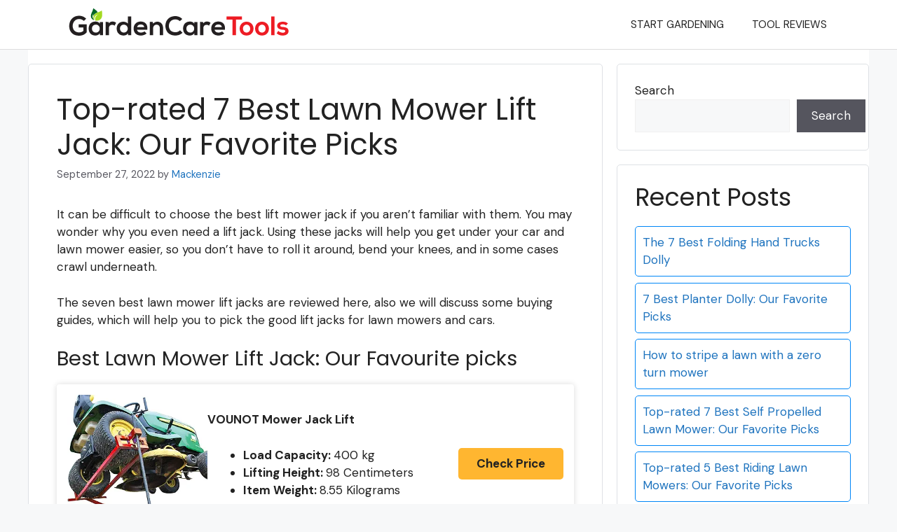

--- FILE ---
content_type: text/html; charset=UTF-8
request_url: https://gardencaretools.com/best-lawn-mower-lift-jack/
body_size: 26246
content:
<!DOCTYPE html>
<html lang="en-US">
<head>
	<meta charset="UTF-8">
	<meta name='robots' content='index, follow, max-image-preview:large, max-snippet:-1, max-video-preview:-1' />
<meta name="viewport" content="width=device-width, initial-scale=1">
	<!-- This site is optimized with the Yoast SEO plugin v25.2 - https://yoast.com/wordpress/plugins/seo/ -->
	<title>Top-rated 7 Best Lawn Mower Lift Jack: Our Favorite Picks</title>
	<meta name="description" content="Maybe you have already read some information about the best lift mower lift jacks in the past, but have you found which is the best? Read us!" />
	<link rel="canonical" href="https://gardencaretools.com/best-lawn-mower-lift-jack/" />
	<meta property="og:locale" content="en_US" />
	<meta property="og:type" content="article" />
	<meta property="og:title" content="Top-rated 7 Best Lawn Mower Lift Jack: Our Favorite Picks" />
	<meta property="og:description" content="Maybe you have already read some information about the best lift mower lift jacks in the past, but have you found which is the best? Read us!" />
	<meta property="og:url" content="https://gardencaretools.com/best-lawn-mower-lift-jack/" />
	<meta property="og:site_name" content="Garden Care Tools" />
	<meta property="article:published_time" content="2022-09-27T11:09:51+00:00" />
	<meta name="author" content="Mackenzie" />
	<meta name="twitter:card" content="summary_large_image" />
	<meta name="twitter:label1" content="Written by" />
	<meta name="twitter:data1" content="Mackenzie" />
	<meta name="twitter:label2" content="Est. reading time" />
	<meta name="twitter:data2" content="10 minutes" />
	<script type="application/ld+json" class="yoast-schema-graph">{"@context":"https://schema.org","@graph":[{"@type":"Article","@id":"https://gardencaretools.com/best-lawn-mower-lift-jack/#article","isPartOf":{"@id":"https://gardencaretools.com/best-lawn-mower-lift-jack/"},"author":{"name":"Mackenzie","@id":"https://gardencaretools.com/#/schema/person/47cc64300e093945d223a87a11aefad4"},"headline":"Top-rated 7 Best Lawn Mower Lift Jack: Our Favorite Picks","datePublished":"2022-09-27T11:09:51+00:00","mainEntityOfPage":{"@id":"https://gardencaretools.com/best-lawn-mower-lift-jack/"},"wordCount":2181,"commentCount":0,"publisher":{"@id":"https://gardencaretools.com/#organization"},"image":{"@id":"https://gardencaretools.com/best-lawn-mower-lift-jack/#primaryimage"},"thumbnailUrl":"","articleSection":["Lawn Mower"],"inLanguage":"en-US","potentialAction":[{"@type":"CommentAction","name":"Comment","target":["https://gardencaretools.com/best-lawn-mower-lift-jack/#respond"]}]},{"@type":["WebPage","FAQPage"],"@id":"https://gardencaretools.com/best-lawn-mower-lift-jack/","url":"https://gardencaretools.com/best-lawn-mower-lift-jack/","name":"Top-rated 7 Best Lawn Mower Lift Jack: Our Favorite Picks","isPartOf":{"@id":"https://gardencaretools.com/#website"},"primaryImageOfPage":{"@id":"https://gardencaretools.com/best-lawn-mower-lift-jack/#primaryimage"},"image":{"@id":"https://gardencaretools.com/best-lawn-mower-lift-jack/#primaryimage"},"thumbnailUrl":"","datePublished":"2022-09-27T11:09:51+00:00","description":"Maybe you have already read some information about the best lift mower lift jacks in the past, but have you found which is the best? Read us!","breadcrumb":{"@id":"https://gardencaretools.com/best-lawn-mower-lift-jack/#breadcrumb"},"mainEntity":[{"@id":"https://gardencaretools.com/best-lawn-mower-lift-jack/#faq-question-1664355822515"},{"@id":"https://gardencaretools.com/best-lawn-mower-lift-jack/#faq-question-1664355837237"},{"@id":"https://gardencaretools.com/best-lawn-mower-lift-jack/#faq-question-1664355850355"},{"@id":"https://gardencaretools.com/best-lawn-mower-lift-jack/#faq-question-1664355870774"},{"@id":"https://gardencaretools.com/best-lawn-mower-lift-jack/#faq-question-1664355886186"}],"inLanguage":"en-US","potentialAction":[{"@type":"ReadAction","target":["https://gardencaretools.com/best-lawn-mower-lift-jack/"]}]},{"@type":"ImageObject","inLanguage":"en-US","@id":"https://gardencaretools.com/best-lawn-mower-lift-jack/#primaryimage","url":"","contentUrl":""},{"@type":"BreadcrumbList","@id":"https://gardencaretools.com/best-lawn-mower-lift-jack/#breadcrumb","itemListElement":[{"@type":"ListItem","position":1,"name":"Home","item":"https://gardencaretools.com/"},{"@type":"ListItem","position":2,"name":"Top-rated 7 Best Lawn Mower Lift Jack: Our Favorite Picks"}]},{"@type":"WebSite","@id":"https://gardencaretools.com/#website","url":"https://gardencaretools.com/","name":"Garden Care Tools","description":"Gardening tips and tool reviews","publisher":{"@id":"https://gardencaretools.com/#organization"},"potentialAction":[{"@type":"SearchAction","target":{"@type":"EntryPoint","urlTemplate":"https://gardencaretools.com/?s={search_term_string}"},"query-input":{"@type":"PropertyValueSpecification","valueRequired":true,"valueName":"search_term_string"}}],"inLanguage":"en-US"},{"@type":"Organization","@id":"https://gardencaretools.com/#organization","name":"Garden Care Tools","url":"https://gardencaretools.com/","logo":{"@type":"ImageObject","inLanguage":"en-US","@id":"https://gardencaretools.com/#/schema/logo/image/","url":"https://gardencaretools.com/wp-content/uploads/2023/03/garden-care-final-logo.png","contentUrl":"https://gardencaretools.com/wp-content/uploads/2023/03/garden-care-final-logo.png","width":350,"height":50,"caption":"Garden Care Tools"},"image":{"@id":"https://gardencaretools.com/#/schema/logo/image/"}},{"@type":"Person","@id":"https://gardencaretools.com/#/schema/person/47cc64300e093945d223a87a11aefad4","name":"Mackenzie","image":{"@type":"ImageObject","inLanguage":"en-US","@id":"https://gardencaretools.com/#/schema/person/image/","url":"https://secure.gravatar.com/avatar/d2a2a4264fb5d5e618e394f2300ac2b84c846fe6c42eecd93f0b619489a9eb76?s=96&d=mm&r=g","contentUrl":"https://secure.gravatar.com/avatar/d2a2a4264fb5d5e618e394f2300ac2b84c846fe6c42eecd93f0b619489a9eb76?s=96&d=mm&r=g","caption":"Mackenzie"},"url":"https://gardencaretools.com/author/editorgarden/"},{"@type":"Question","@id":"https://gardencaretools.com/best-lawn-mower-lift-jack/#faq-question-1664355822515","position":1,"url":"https://gardencaretools.com/best-lawn-mower-lift-jack/#faq-question-1664355822515","name":"How to lift a riding mower to change blades?","answerCount":1,"acceptedAnswer":{"@type":"Answer","text":"To change the blades on your riding mower, you'll need:<br/><br/>- A floor jack (for lifting the mower)<br/>- A pair of channel locks or wrenches (to remove blade bolts)<br/>- An impact wrench (if your mower doesn't have quick-release blade bolts)<br/>- A new set of blades","inLanguage":"en-US"},"inLanguage":"en-US"},{"@type":"Question","@id":"https://gardencaretools.com/best-lawn-mower-lift-jack/#faq-question-1664355837237","position":2,"url":"https://gardencaretools.com/best-lawn-mower-lift-jack/#faq-question-1664355837237","name":"How to lift a lawn mower?","answerCount":1,"acceptedAnswer":{"@type":"Answer","text":"Lifting a lawn mower is an easy thing to do, no matter how heavy it is. You can use any of the lawnmower lifts above, and they will make raising your lawnmower so much easier than doing it yourself.","inLanguage":"en-US"},"inLanguage":"en-US"},{"@type":"Question","@id":"https://gardencaretools.com/best-lawn-mower-lift-jack/#faq-question-1664355850355","position":3,"url":"https://gardencaretools.com/best-lawn-mower-lift-jack/#faq-question-1664355850355","name":"How to calculate the necessary lift capacity?","answerCount":1,"acceptedAnswer":{"@type":"Answer","text":"The weight-lifting capacity of a lawnmower lift is only half its actual capacity. This is due to the fact that the weight lifting capacity is calculated based on the maximum weight of the lawnmower. The actual weight lifting capacity of your lawnmower can be determined by multiplying its maximum weight by 2.","inLanguage":"en-US"},"inLanguage":"en-US"},{"@type":"Question","@id":"https://gardencaretools.com/best-lawn-mower-lift-jack/#faq-question-1664355870774","position":4,"url":"https://gardencaretools.com/best-lawn-mower-lift-jack/#faq-question-1664355870774","name":"How is the wheel span measured?","answerCount":1,"acceptedAnswer":{"@type":"Answer","text":"By measuring the distance between the centers of one wheel and the other, you can determine the wheel span.","inLanguage":"en-US"},"inLanguage":"en-US"},{"@type":"Question","@id":"https://gardencaretools.com/best-lawn-mower-lift-jack/#faq-question-1664355886186","position":5,"url":"https://gardencaretools.com/best-lawn-mower-lift-jack/#faq-question-1664355886186","name":"How to maintain a lawn mower lift jack?","answerCount":1,"acceptedAnswer":{"@type":"Answer","text":"If your lawn mower lift jack won't stay up, there are a few things you can do. First, check the fluid level. If it's low, fill it up with hydraulic oil. If the fluid is already full and the jack still won't stay up, try adjusting the position of the jack's handle. If that doesn't work, take it to a repair shop for further diagnosis and possible replacement of worn parts.","inLanguage":"en-US"},"inLanguage":"en-US"}]}</script>
	<!-- / Yoast SEO plugin. -->


<link href='https://fonts.gstatic.com' crossorigin rel='preconnect' />
<link href='https://fonts.googleapis.com' crossorigin rel='preconnect' />
<link rel="alternate" type="application/rss+xml" title="Garden Care Tools &raquo; Feed" href="https://gardencaretools.com/feed/" />
<link rel="alternate" type="application/rss+xml" title="Garden Care Tools &raquo; Comments Feed" href="https://gardencaretools.com/comments/feed/" />
<link rel="alternate" type="application/rss+xml" title="Garden Care Tools &raquo; Top-rated 7 Best Lawn Mower Lift Jack: Our Favorite Picks Comments Feed" href="https://gardencaretools.com/best-lawn-mower-lift-jack/feed/" />
<link rel="alternate" title="oEmbed (JSON)" type="application/json+oembed" href="https://gardencaretools.com/wp-json/oembed/1.0/embed?url=https%3A%2F%2Fgardencaretools.com%2Fbest-lawn-mower-lift-jack%2F" />
<link rel="alternate" title="oEmbed (XML)" type="text/xml+oembed" href="https://gardencaretools.com/wp-json/oembed/1.0/embed?url=https%3A%2F%2Fgardencaretools.com%2Fbest-lawn-mower-lift-jack%2F&#038;format=xml" />
<style id='wp-img-auto-sizes-contain-inline-css'>
img:is([sizes=auto i],[sizes^="auto," i]){contain-intrinsic-size:3000px 1500px}
/*# sourceURL=wp-img-auto-sizes-contain-inline-css */
</style>
<style id='wp-emoji-styles-inline-css'>

	img.wp-smiley, img.emoji {
		display: inline !important;
		border: none !important;
		box-shadow: none !important;
		height: 1em !important;
		width: 1em !important;
		margin: 0 0.07em !important;
		vertical-align: -0.1em !important;
		background: none !important;
		padding: 0 !important;
	}
/*# sourceURL=wp-emoji-styles-inline-css */
</style>
<style id='wp-block-library-inline-css'>
:root{--wp-block-synced-color:#7a00df;--wp-block-synced-color--rgb:122,0,223;--wp-bound-block-color:var(--wp-block-synced-color);--wp-editor-canvas-background:#ddd;--wp-admin-theme-color:#007cba;--wp-admin-theme-color--rgb:0,124,186;--wp-admin-theme-color-darker-10:#006ba1;--wp-admin-theme-color-darker-10--rgb:0,107,160.5;--wp-admin-theme-color-darker-20:#005a87;--wp-admin-theme-color-darker-20--rgb:0,90,135;--wp-admin-border-width-focus:2px}@media (min-resolution:192dpi){:root{--wp-admin-border-width-focus:1.5px}}.wp-element-button{cursor:pointer}:root .has-very-light-gray-background-color{background-color:#eee}:root .has-very-dark-gray-background-color{background-color:#313131}:root .has-very-light-gray-color{color:#eee}:root .has-very-dark-gray-color{color:#313131}:root .has-vivid-green-cyan-to-vivid-cyan-blue-gradient-background{background:linear-gradient(135deg,#00d084,#0693e3)}:root .has-purple-crush-gradient-background{background:linear-gradient(135deg,#34e2e4,#4721fb 50%,#ab1dfe)}:root .has-hazy-dawn-gradient-background{background:linear-gradient(135deg,#faaca8,#dad0ec)}:root .has-subdued-olive-gradient-background{background:linear-gradient(135deg,#fafae1,#67a671)}:root .has-atomic-cream-gradient-background{background:linear-gradient(135deg,#fdd79a,#004a59)}:root .has-nightshade-gradient-background{background:linear-gradient(135deg,#330968,#31cdcf)}:root .has-midnight-gradient-background{background:linear-gradient(135deg,#020381,#2874fc)}:root{--wp--preset--font-size--normal:16px;--wp--preset--font-size--huge:42px}.has-regular-font-size{font-size:1em}.has-larger-font-size{font-size:2.625em}.has-normal-font-size{font-size:var(--wp--preset--font-size--normal)}.has-huge-font-size{font-size:var(--wp--preset--font-size--huge)}.has-text-align-center{text-align:center}.has-text-align-left{text-align:left}.has-text-align-right{text-align:right}.has-fit-text{white-space:nowrap!important}#end-resizable-editor-section{display:none}.aligncenter{clear:both}.items-justified-left{justify-content:flex-start}.items-justified-center{justify-content:center}.items-justified-right{justify-content:flex-end}.items-justified-space-between{justify-content:space-between}.screen-reader-text{border:0;clip-path:inset(50%);height:1px;margin:-1px;overflow:hidden;padding:0;position:absolute;width:1px;word-wrap:normal!important}.screen-reader-text:focus{background-color:#ddd;clip-path:none;color:#444;display:block;font-size:1em;height:auto;left:5px;line-height:normal;padding:15px 23px 14px;text-decoration:none;top:5px;width:auto;z-index:100000}html :where(.has-border-color){border-style:solid}html :where([style*=border-top-color]){border-top-style:solid}html :where([style*=border-right-color]){border-right-style:solid}html :where([style*=border-bottom-color]){border-bottom-style:solid}html :where([style*=border-left-color]){border-left-style:solid}html :where([style*=border-width]){border-style:solid}html :where([style*=border-top-width]){border-top-style:solid}html :where([style*=border-right-width]){border-right-style:solid}html :where([style*=border-bottom-width]){border-bottom-style:solid}html :where([style*=border-left-width]){border-left-style:solid}html :where(img[class*=wp-image-]){height:auto;max-width:100%}:where(figure){margin:0 0 1em}html :where(.is-position-sticky){--wp-admin--admin-bar--position-offset:var(--wp-admin--admin-bar--height,0px)}@media screen and (max-width:600px){html :where(.is-position-sticky){--wp-admin--admin-bar--position-offset:0px}}

/*# sourceURL=wp-block-library-inline-css */
</style><style id='wp-block-button-inline-css'>
.wp-block-button__link{align-content:center;box-sizing:border-box;cursor:pointer;display:inline-block;height:100%;text-align:center;word-break:break-word}.wp-block-button__link.aligncenter{text-align:center}.wp-block-button__link.alignright{text-align:right}:where(.wp-block-button__link){border-radius:9999px;box-shadow:none;padding:calc(.667em + 2px) calc(1.333em + 2px);text-decoration:none}.wp-block-button[style*=text-decoration] .wp-block-button__link{text-decoration:inherit}.wp-block-buttons>.wp-block-button.has-custom-width{max-width:none}.wp-block-buttons>.wp-block-button.has-custom-width .wp-block-button__link{width:100%}.wp-block-buttons>.wp-block-button.has-custom-font-size .wp-block-button__link{font-size:inherit}.wp-block-buttons>.wp-block-button.wp-block-button__width-25{width:calc(25% - var(--wp--style--block-gap, .5em)*.75)}.wp-block-buttons>.wp-block-button.wp-block-button__width-50{width:calc(50% - var(--wp--style--block-gap, .5em)*.5)}.wp-block-buttons>.wp-block-button.wp-block-button__width-75{width:calc(75% - var(--wp--style--block-gap, .5em)*.25)}.wp-block-buttons>.wp-block-button.wp-block-button__width-100{flex-basis:100%;width:100%}.wp-block-buttons.is-vertical>.wp-block-button.wp-block-button__width-25{width:25%}.wp-block-buttons.is-vertical>.wp-block-button.wp-block-button__width-50{width:50%}.wp-block-buttons.is-vertical>.wp-block-button.wp-block-button__width-75{width:75%}.wp-block-button.is-style-squared,.wp-block-button__link.wp-block-button.is-style-squared{border-radius:0}.wp-block-button.no-border-radius,.wp-block-button__link.no-border-radius{border-radius:0!important}:root :where(.wp-block-button .wp-block-button__link.is-style-outline),:root :where(.wp-block-button.is-style-outline>.wp-block-button__link){border:2px solid;padding:.667em 1.333em}:root :where(.wp-block-button .wp-block-button__link.is-style-outline:not(.has-text-color)),:root :where(.wp-block-button.is-style-outline>.wp-block-button__link:not(.has-text-color)){color:currentColor}:root :where(.wp-block-button .wp-block-button__link.is-style-outline:not(.has-background)),:root :where(.wp-block-button.is-style-outline>.wp-block-button__link:not(.has-background)){background-color:initial;background-image:none}
/*# sourceURL=https://gardencaretools.com/wp-includes/blocks/button/style.min.css */
</style>
<style id='wp-block-heading-inline-css'>
h1:where(.wp-block-heading).has-background,h2:where(.wp-block-heading).has-background,h3:where(.wp-block-heading).has-background,h4:where(.wp-block-heading).has-background,h5:where(.wp-block-heading).has-background,h6:where(.wp-block-heading).has-background{padding:1.25em 2.375em}h1.has-text-align-left[style*=writing-mode]:where([style*=vertical-lr]),h1.has-text-align-right[style*=writing-mode]:where([style*=vertical-rl]),h2.has-text-align-left[style*=writing-mode]:where([style*=vertical-lr]),h2.has-text-align-right[style*=writing-mode]:where([style*=vertical-rl]),h3.has-text-align-left[style*=writing-mode]:where([style*=vertical-lr]),h3.has-text-align-right[style*=writing-mode]:where([style*=vertical-rl]),h4.has-text-align-left[style*=writing-mode]:where([style*=vertical-lr]),h4.has-text-align-right[style*=writing-mode]:where([style*=vertical-rl]),h5.has-text-align-left[style*=writing-mode]:where([style*=vertical-lr]),h5.has-text-align-right[style*=writing-mode]:where([style*=vertical-rl]),h6.has-text-align-left[style*=writing-mode]:where([style*=vertical-lr]),h6.has-text-align-right[style*=writing-mode]:where([style*=vertical-rl]){rotate:180deg}
/*# sourceURL=https://gardencaretools.com/wp-includes/blocks/heading/style.min.css */
</style>
<style id='wp-block-image-inline-css'>
.wp-block-image>a,.wp-block-image>figure>a{display:inline-block}.wp-block-image img{box-sizing:border-box;height:auto;max-width:100%;vertical-align:bottom}@media not (prefers-reduced-motion){.wp-block-image img.hide{visibility:hidden}.wp-block-image img.show{animation:show-content-image .4s}}.wp-block-image[style*=border-radius] img,.wp-block-image[style*=border-radius]>a{border-radius:inherit}.wp-block-image.has-custom-border img{box-sizing:border-box}.wp-block-image.aligncenter{text-align:center}.wp-block-image.alignfull>a,.wp-block-image.alignwide>a{width:100%}.wp-block-image.alignfull img,.wp-block-image.alignwide img{height:auto;width:100%}.wp-block-image .aligncenter,.wp-block-image .alignleft,.wp-block-image .alignright,.wp-block-image.aligncenter,.wp-block-image.alignleft,.wp-block-image.alignright{display:table}.wp-block-image .aligncenter>figcaption,.wp-block-image .alignleft>figcaption,.wp-block-image .alignright>figcaption,.wp-block-image.aligncenter>figcaption,.wp-block-image.alignleft>figcaption,.wp-block-image.alignright>figcaption{caption-side:bottom;display:table-caption}.wp-block-image .alignleft{float:left;margin:.5em 1em .5em 0}.wp-block-image .alignright{float:right;margin:.5em 0 .5em 1em}.wp-block-image .aligncenter{margin-left:auto;margin-right:auto}.wp-block-image :where(figcaption){margin-bottom:1em;margin-top:.5em}.wp-block-image.is-style-circle-mask img{border-radius:9999px}@supports ((-webkit-mask-image:none) or (mask-image:none)) or (-webkit-mask-image:none){.wp-block-image.is-style-circle-mask img{border-radius:0;-webkit-mask-image:url('data:image/svg+xml;utf8,<svg viewBox="0 0 100 100" xmlns="http://www.w3.org/2000/svg"><circle cx="50" cy="50" r="50"/></svg>');mask-image:url('data:image/svg+xml;utf8,<svg viewBox="0 0 100 100" xmlns="http://www.w3.org/2000/svg"><circle cx="50" cy="50" r="50"/></svg>');mask-mode:alpha;-webkit-mask-position:center;mask-position:center;-webkit-mask-repeat:no-repeat;mask-repeat:no-repeat;-webkit-mask-size:contain;mask-size:contain}}:root :where(.wp-block-image.is-style-rounded img,.wp-block-image .is-style-rounded img){border-radius:9999px}.wp-block-image figure{margin:0}.wp-lightbox-container{display:flex;flex-direction:column;position:relative}.wp-lightbox-container img{cursor:zoom-in}.wp-lightbox-container img:hover+button{opacity:1}.wp-lightbox-container button{align-items:center;backdrop-filter:blur(16px) saturate(180%);background-color:#5a5a5a40;border:none;border-radius:4px;cursor:zoom-in;display:flex;height:20px;justify-content:center;opacity:0;padding:0;position:absolute;right:16px;text-align:center;top:16px;width:20px;z-index:100}@media not (prefers-reduced-motion){.wp-lightbox-container button{transition:opacity .2s ease}}.wp-lightbox-container button:focus-visible{outline:3px auto #5a5a5a40;outline:3px auto -webkit-focus-ring-color;outline-offset:3px}.wp-lightbox-container button:hover{cursor:pointer;opacity:1}.wp-lightbox-container button:focus{opacity:1}.wp-lightbox-container button:focus,.wp-lightbox-container button:hover,.wp-lightbox-container button:not(:hover):not(:active):not(.has-background){background-color:#5a5a5a40;border:none}.wp-lightbox-overlay{box-sizing:border-box;cursor:zoom-out;height:100vh;left:0;overflow:hidden;position:fixed;top:0;visibility:hidden;width:100%;z-index:100000}.wp-lightbox-overlay .close-button{align-items:center;cursor:pointer;display:flex;justify-content:center;min-height:40px;min-width:40px;padding:0;position:absolute;right:calc(env(safe-area-inset-right) + 16px);top:calc(env(safe-area-inset-top) + 16px);z-index:5000000}.wp-lightbox-overlay .close-button:focus,.wp-lightbox-overlay .close-button:hover,.wp-lightbox-overlay .close-button:not(:hover):not(:active):not(.has-background){background:none;border:none}.wp-lightbox-overlay .lightbox-image-container{height:var(--wp--lightbox-container-height);left:50%;overflow:hidden;position:absolute;top:50%;transform:translate(-50%,-50%);transform-origin:top left;width:var(--wp--lightbox-container-width);z-index:9999999999}.wp-lightbox-overlay .wp-block-image{align-items:center;box-sizing:border-box;display:flex;height:100%;justify-content:center;margin:0;position:relative;transform-origin:0 0;width:100%;z-index:3000000}.wp-lightbox-overlay .wp-block-image img{height:var(--wp--lightbox-image-height);min-height:var(--wp--lightbox-image-height);min-width:var(--wp--lightbox-image-width);width:var(--wp--lightbox-image-width)}.wp-lightbox-overlay .wp-block-image figcaption{display:none}.wp-lightbox-overlay button{background:none;border:none}.wp-lightbox-overlay .scrim{background-color:#fff;height:100%;opacity:.9;position:absolute;width:100%;z-index:2000000}.wp-lightbox-overlay.active{visibility:visible}@media not (prefers-reduced-motion){.wp-lightbox-overlay.active{animation:turn-on-visibility .25s both}.wp-lightbox-overlay.active img{animation:turn-on-visibility .35s both}.wp-lightbox-overlay.show-closing-animation:not(.active){animation:turn-off-visibility .35s both}.wp-lightbox-overlay.show-closing-animation:not(.active) img{animation:turn-off-visibility .25s both}.wp-lightbox-overlay.zoom.active{animation:none;opacity:1;visibility:visible}.wp-lightbox-overlay.zoom.active .lightbox-image-container{animation:lightbox-zoom-in .4s}.wp-lightbox-overlay.zoom.active .lightbox-image-container img{animation:none}.wp-lightbox-overlay.zoom.active .scrim{animation:turn-on-visibility .4s forwards}.wp-lightbox-overlay.zoom.show-closing-animation:not(.active){animation:none}.wp-lightbox-overlay.zoom.show-closing-animation:not(.active) .lightbox-image-container{animation:lightbox-zoom-out .4s}.wp-lightbox-overlay.zoom.show-closing-animation:not(.active) .lightbox-image-container img{animation:none}.wp-lightbox-overlay.zoom.show-closing-animation:not(.active) .scrim{animation:turn-off-visibility .4s forwards}}@keyframes show-content-image{0%{visibility:hidden}99%{visibility:hidden}to{visibility:visible}}@keyframes turn-on-visibility{0%{opacity:0}to{opacity:1}}@keyframes turn-off-visibility{0%{opacity:1;visibility:visible}99%{opacity:0;visibility:visible}to{opacity:0;visibility:hidden}}@keyframes lightbox-zoom-in{0%{transform:translate(calc((-100vw + var(--wp--lightbox-scrollbar-width))/2 + var(--wp--lightbox-initial-left-position)),calc(-50vh + var(--wp--lightbox-initial-top-position))) scale(var(--wp--lightbox-scale))}to{transform:translate(-50%,-50%) scale(1)}}@keyframes lightbox-zoom-out{0%{transform:translate(-50%,-50%) scale(1);visibility:visible}99%{visibility:visible}to{transform:translate(calc((-100vw + var(--wp--lightbox-scrollbar-width))/2 + var(--wp--lightbox-initial-left-position)),calc(-50vh + var(--wp--lightbox-initial-top-position))) scale(var(--wp--lightbox-scale));visibility:hidden}}
/*# sourceURL=https://gardencaretools.com/wp-includes/blocks/image/style.min.css */
</style>
<style id='wp-block-latest-comments-inline-css'>
ol.wp-block-latest-comments{box-sizing:border-box;margin-left:0}:where(.wp-block-latest-comments:not([style*=line-height] .wp-block-latest-comments__comment)){line-height:1.1}:where(.wp-block-latest-comments:not([style*=line-height] .wp-block-latest-comments__comment-excerpt p)){line-height:1.8}.has-dates :where(.wp-block-latest-comments:not([style*=line-height])),.has-excerpts :where(.wp-block-latest-comments:not([style*=line-height])){line-height:1.5}.wp-block-latest-comments .wp-block-latest-comments{padding-left:0}.wp-block-latest-comments__comment{list-style:none;margin-bottom:1em}.has-avatars .wp-block-latest-comments__comment{list-style:none;min-height:2.25em}.has-avatars .wp-block-latest-comments__comment .wp-block-latest-comments__comment-excerpt,.has-avatars .wp-block-latest-comments__comment .wp-block-latest-comments__comment-meta{margin-left:3.25em}.wp-block-latest-comments__comment-excerpt p{font-size:.875em;margin:.36em 0 1.4em}.wp-block-latest-comments__comment-date{display:block;font-size:.75em}.wp-block-latest-comments .avatar,.wp-block-latest-comments__comment-avatar{border-radius:1.5em;display:block;float:left;height:2.5em;margin-right:.75em;width:2.5em}.wp-block-latest-comments[class*=-font-size] a,.wp-block-latest-comments[style*=font-size] a{font-size:inherit}
/*# sourceURL=https://gardencaretools.com/wp-includes/blocks/latest-comments/style.min.css */
</style>
<style id='wp-block-latest-posts-inline-css'>
.wp-block-latest-posts{box-sizing:border-box}.wp-block-latest-posts.alignleft{margin-right:2em}.wp-block-latest-posts.alignright{margin-left:2em}.wp-block-latest-posts.wp-block-latest-posts__list{list-style:none}.wp-block-latest-posts.wp-block-latest-posts__list li{clear:both;overflow-wrap:break-word}.wp-block-latest-posts.is-grid{display:flex;flex-wrap:wrap}.wp-block-latest-posts.is-grid li{margin:0 1.25em 1.25em 0;width:100%}@media (min-width:600px){.wp-block-latest-posts.columns-2 li{width:calc(50% - .625em)}.wp-block-latest-posts.columns-2 li:nth-child(2n){margin-right:0}.wp-block-latest-posts.columns-3 li{width:calc(33.33333% - .83333em)}.wp-block-latest-posts.columns-3 li:nth-child(3n){margin-right:0}.wp-block-latest-posts.columns-4 li{width:calc(25% - .9375em)}.wp-block-latest-posts.columns-4 li:nth-child(4n){margin-right:0}.wp-block-latest-posts.columns-5 li{width:calc(20% - 1em)}.wp-block-latest-posts.columns-5 li:nth-child(5n){margin-right:0}.wp-block-latest-posts.columns-6 li{width:calc(16.66667% - 1.04167em)}.wp-block-latest-posts.columns-6 li:nth-child(6n){margin-right:0}}:root :where(.wp-block-latest-posts.is-grid){padding:0}:root :where(.wp-block-latest-posts.wp-block-latest-posts__list){padding-left:0}.wp-block-latest-posts__post-author,.wp-block-latest-posts__post-date{display:block;font-size:.8125em}.wp-block-latest-posts__post-excerpt,.wp-block-latest-posts__post-full-content{margin-bottom:1em;margin-top:.5em}.wp-block-latest-posts__featured-image a{display:inline-block}.wp-block-latest-posts__featured-image img{height:auto;max-width:100%;width:auto}.wp-block-latest-posts__featured-image.alignleft{float:left;margin-right:1em}.wp-block-latest-posts__featured-image.alignright{float:right;margin-left:1em}.wp-block-latest-posts__featured-image.aligncenter{margin-bottom:1em;text-align:center}
/*# sourceURL=https://gardencaretools.com/wp-includes/blocks/latest-posts/style.min.css */
</style>
<style id='wp-block-list-inline-css'>
ol,ul{box-sizing:border-box}:root :where(.wp-block-list.has-background){padding:1.25em 2.375em}
/*# sourceURL=https://gardencaretools.com/wp-includes/blocks/list/style.min.css */
</style>
<style id='wp-block-buttons-inline-css'>
.wp-block-buttons{box-sizing:border-box}.wp-block-buttons.is-vertical{flex-direction:column}.wp-block-buttons.is-vertical>.wp-block-button:last-child{margin-bottom:0}.wp-block-buttons>.wp-block-button{display:inline-block;margin:0}.wp-block-buttons.is-content-justification-left{justify-content:flex-start}.wp-block-buttons.is-content-justification-left.is-vertical{align-items:flex-start}.wp-block-buttons.is-content-justification-center{justify-content:center}.wp-block-buttons.is-content-justification-center.is-vertical{align-items:center}.wp-block-buttons.is-content-justification-right{justify-content:flex-end}.wp-block-buttons.is-content-justification-right.is-vertical{align-items:flex-end}.wp-block-buttons.is-content-justification-space-between{justify-content:space-between}.wp-block-buttons.aligncenter{text-align:center}.wp-block-buttons:not(.is-content-justification-space-between,.is-content-justification-right,.is-content-justification-left,.is-content-justification-center) .wp-block-button.aligncenter{margin-left:auto;margin-right:auto;width:100%}.wp-block-buttons[style*=text-decoration] .wp-block-button,.wp-block-buttons[style*=text-decoration] .wp-block-button__link{text-decoration:inherit}.wp-block-buttons.has-custom-font-size .wp-block-button__link{font-size:inherit}.wp-block-buttons .wp-block-button__link{width:100%}.wp-block-button.aligncenter{text-align:center}
/*# sourceURL=https://gardencaretools.com/wp-includes/blocks/buttons/style.min.css */
</style>
<style id='wp-block-search-inline-css'>
.wp-block-search__button{margin-left:10px;word-break:normal}.wp-block-search__button.has-icon{line-height:0}.wp-block-search__button svg{height:1.25em;min-height:24px;min-width:24px;width:1.25em;fill:currentColor;vertical-align:text-bottom}:where(.wp-block-search__button){border:1px solid #ccc;padding:6px 10px}.wp-block-search__inside-wrapper{display:flex;flex:auto;flex-wrap:nowrap;max-width:100%}.wp-block-search__label{width:100%}.wp-block-search.wp-block-search__button-only .wp-block-search__button{box-sizing:border-box;display:flex;flex-shrink:0;justify-content:center;margin-left:0;max-width:100%}.wp-block-search.wp-block-search__button-only .wp-block-search__inside-wrapper{min-width:0!important;transition-property:width}.wp-block-search.wp-block-search__button-only .wp-block-search__input{flex-basis:100%;transition-duration:.3s}.wp-block-search.wp-block-search__button-only.wp-block-search__searchfield-hidden,.wp-block-search.wp-block-search__button-only.wp-block-search__searchfield-hidden .wp-block-search__inside-wrapper{overflow:hidden}.wp-block-search.wp-block-search__button-only.wp-block-search__searchfield-hidden .wp-block-search__input{border-left-width:0!important;border-right-width:0!important;flex-basis:0;flex-grow:0;margin:0;min-width:0!important;padding-left:0!important;padding-right:0!important;width:0!important}:where(.wp-block-search__input){appearance:none;border:1px solid #949494;flex-grow:1;font-family:inherit;font-size:inherit;font-style:inherit;font-weight:inherit;letter-spacing:inherit;line-height:inherit;margin-left:0;margin-right:0;min-width:3rem;padding:8px;text-decoration:unset!important;text-transform:inherit}:where(.wp-block-search__button-inside .wp-block-search__inside-wrapper){background-color:#fff;border:1px solid #949494;box-sizing:border-box;padding:4px}:where(.wp-block-search__button-inside .wp-block-search__inside-wrapper) .wp-block-search__input{border:none;border-radius:0;padding:0 4px}:where(.wp-block-search__button-inside .wp-block-search__inside-wrapper) .wp-block-search__input:focus{outline:none}:where(.wp-block-search__button-inside .wp-block-search__inside-wrapper) :where(.wp-block-search__button){padding:4px 8px}.wp-block-search.aligncenter .wp-block-search__inside-wrapper{margin:auto}.wp-block[data-align=right] .wp-block-search.wp-block-search__button-only .wp-block-search__inside-wrapper{float:right}
/*# sourceURL=https://gardencaretools.com/wp-includes/blocks/search/style.min.css */
</style>
<style id='wp-block-columns-inline-css'>
.wp-block-columns{box-sizing:border-box;display:flex;flex-wrap:wrap!important}@media (min-width:782px){.wp-block-columns{flex-wrap:nowrap!important}}.wp-block-columns{align-items:normal!important}.wp-block-columns.are-vertically-aligned-top{align-items:flex-start}.wp-block-columns.are-vertically-aligned-center{align-items:center}.wp-block-columns.are-vertically-aligned-bottom{align-items:flex-end}@media (max-width:781px){.wp-block-columns:not(.is-not-stacked-on-mobile)>.wp-block-column{flex-basis:100%!important}}@media (min-width:782px){.wp-block-columns:not(.is-not-stacked-on-mobile)>.wp-block-column{flex-basis:0;flex-grow:1}.wp-block-columns:not(.is-not-stacked-on-mobile)>.wp-block-column[style*=flex-basis]{flex-grow:0}}.wp-block-columns.is-not-stacked-on-mobile{flex-wrap:nowrap!important}.wp-block-columns.is-not-stacked-on-mobile>.wp-block-column{flex-basis:0;flex-grow:1}.wp-block-columns.is-not-stacked-on-mobile>.wp-block-column[style*=flex-basis]{flex-grow:0}:where(.wp-block-columns){margin-bottom:1.75em}:where(.wp-block-columns.has-background){padding:1.25em 2.375em}.wp-block-column{flex-grow:1;min-width:0;overflow-wrap:break-word;word-break:break-word}.wp-block-column.is-vertically-aligned-top{align-self:flex-start}.wp-block-column.is-vertically-aligned-center{align-self:center}.wp-block-column.is-vertically-aligned-bottom{align-self:flex-end}.wp-block-column.is-vertically-aligned-stretch{align-self:stretch}.wp-block-column.is-vertically-aligned-bottom,.wp-block-column.is-vertically-aligned-center,.wp-block-column.is-vertically-aligned-top{width:100%}
/*# sourceURL=https://gardencaretools.com/wp-includes/blocks/columns/style.min.css */
</style>
<style id='wp-block-group-inline-css'>
.wp-block-group{box-sizing:border-box}:where(.wp-block-group.wp-block-group-is-layout-constrained){position:relative}
/*# sourceURL=https://gardencaretools.com/wp-includes/blocks/group/style.min.css */
</style>
<style id='wp-block-paragraph-inline-css'>
.is-small-text{font-size:.875em}.is-regular-text{font-size:1em}.is-large-text{font-size:2.25em}.is-larger-text{font-size:3em}.has-drop-cap:not(:focus):first-letter{float:left;font-size:8.4em;font-style:normal;font-weight:100;line-height:.68;margin:.05em .1em 0 0;text-transform:uppercase}body.rtl .has-drop-cap:not(:focus):first-letter{float:none;margin-left:.1em}p.has-drop-cap.has-background{overflow:hidden}:root :where(p.has-background){padding:1.25em 2.375em}:where(p.has-text-color:not(.has-link-color)) a{color:inherit}p.has-text-align-left[style*="writing-mode:vertical-lr"],p.has-text-align-right[style*="writing-mode:vertical-rl"]{rotate:180deg}
/*# sourceURL=https://gardencaretools.com/wp-includes/blocks/paragraph/style.min.css */
</style>
<style id='wp-block-preformatted-inline-css'>
.wp-block-preformatted{box-sizing:border-box;white-space:pre-wrap}:where(.wp-block-preformatted.has-background){padding:1.25em 2.375em}
/*# sourceURL=https://gardencaretools.com/wp-includes/blocks/preformatted/style.min.css */
</style>
<style id='wp-block-separator-inline-css'>
@charset "UTF-8";.wp-block-separator{border:none;border-top:2px solid}:root :where(.wp-block-separator.is-style-dots){height:auto;line-height:1;text-align:center}:root :where(.wp-block-separator.is-style-dots):before{color:currentColor;content:"···";font-family:serif;font-size:1.5em;letter-spacing:2em;padding-left:2em}.wp-block-separator.is-style-dots{background:none!important;border:none!important}
/*# sourceURL=https://gardencaretools.com/wp-includes/blocks/separator/style.min.css */
</style>
<style id='global-styles-inline-css'>
:root{--wp--preset--aspect-ratio--square: 1;--wp--preset--aspect-ratio--4-3: 4/3;--wp--preset--aspect-ratio--3-4: 3/4;--wp--preset--aspect-ratio--3-2: 3/2;--wp--preset--aspect-ratio--2-3: 2/3;--wp--preset--aspect-ratio--16-9: 16/9;--wp--preset--aspect-ratio--9-16: 9/16;--wp--preset--color--black: #000000;--wp--preset--color--cyan-bluish-gray: #abb8c3;--wp--preset--color--white: #ffffff;--wp--preset--color--pale-pink: #f78da7;--wp--preset--color--vivid-red: #cf2e2e;--wp--preset--color--luminous-vivid-orange: #ff6900;--wp--preset--color--luminous-vivid-amber: #fcb900;--wp--preset--color--light-green-cyan: #7bdcb5;--wp--preset--color--vivid-green-cyan: #00d084;--wp--preset--color--pale-cyan-blue: #8ed1fc;--wp--preset--color--vivid-cyan-blue: #0693e3;--wp--preset--color--vivid-purple: #9b51e0;--wp--preset--color--contrast: var(--contrast);--wp--preset--color--contrast-2: var(--contrast-2);--wp--preset--color--contrast-3: var(--contrast-3);--wp--preset--color--base: var(--base);--wp--preset--color--base-2: var(--base-2);--wp--preset--color--base-3: var(--base-3);--wp--preset--color--accent: var(--accent);--wp--preset--gradient--vivid-cyan-blue-to-vivid-purple: linear-gradient(135deg,rgb(6,147,227) 0%,rgb(155,81,224) 100%);--wp--preset--gradient--light-green-cyan-to-vivid-green-cyan: linear-gradient(135deg,rgb(122,220,180) 0%,rgb(0,208,130) 100%);--wp--preset--gradient--luminous-vivid-amber-to-luminous-vivid-orange: linear-gradient(135deg,rgb(252,185,0) 0%,rgb(255,105,0) 100%);--wp--preset--gradient--luminous-vivid-orange-to-vivid-red: linear-gradient(135deg,rgb(255,105,0) 0%,rgb(207,46,46) 100%);--wp--preset--gradient--very-light-gray-to-cyan-bluish-gray: linear-gradient(135deg,rgb(238,238,238) 0%,rgb(169,184,195) 100%);--wp--preset--gradient--cool-to-warm-spectrum: linear-gradient(135deg,rgb(74,234,220) 0%,rgb(151,120,209) 20%,rgb(207,42,186) 40%,rgb(238,44,130) 60%,rgb(251,105,98) 80%,rgb(254,248,76) 100%);--wp--preset--gradient--blush-light-purple: linear-gradient(135deg,rgb(255,206,236) 0%,rgb(152,150,240) 100%);--wp--preset--gradient--blush-bordeaux: linear-gradient(135deg,rgb(254,205,165) 0%,rgb(254,45,45) 50%,rgb(107,0,62) 100%);--wp--preset--gradient--luminous-dusk: linear-gradient(135deg,rgb(255,203,112) 0%,rgb(199,81,192) 50%,rgb(65,88,208) 100%);--wp--preset--gradient--pale-ocean: linear-gradient(135deg,rgb(255,245,203) 0%,rgb(182,227,212) 50%,rgb(51,167,181) 100%);--wp--preset--gradient--electric-grass: linear-gradient(135deg,rgb(202,248,128) 0%,rgb(113,206,126) 100%);--wp--preset--gradient--midnight: linear-gradient(135deg,rgb(2,3,129) 0%,rgb(40,116,252) 100%);--wp--preset--font-size--small: 13px;--wp--preset--font-size--medium: 20px;--wp--preset--font-size--large: 36px;--wp--preset--font-size--x-large: 42px;--wp--preset--spacing--20: 0.44rem;--wp--preset--spacing--30: 0.67rem;--wp--preset--spacing--40: 1rem;--wp--preset--spacing--50: 1.5rem;--wp--preset--spacing--60: 2.25rem;--wp--preset--spacing--70: 3.38rem;--wp--preset--spacing--80: 5.06rem;--wp--preset--shadow--natural: 6px 6px 9px rgba(0, 0, 0, 0.2);--wp--preset--shadow--deep: 12px 12px 50px rgba(0, 0, 0, 0.4);--wp--preset--shadow--sharp: 6px 6px 0px rgba(0, 0, 0, 0.2);--wp--preset--shadow--outlined: 6px 6px 0px -3px rgb(255, 255, 255), 6px 6px rgb(0, 0, 0);--wp--preset--shadow--crisp: 6px 6px 0px rgb(0, 0, 0);}:where(.is-layout-flex){gap: 0.5em;}:where(.is-layout-grid){gap: 0.5em;}body .is-layout-flex{display: flex;}.is-layout-flex{flex-wrap: wrap;align-items: center;}.is-layout-flex > :is(*, div){margin: 0;}body .is-layout-grid{display: grid;}.is-layout-grid > :is(*, div){margin: 0;}:where(.wp-block-columns.is-layout-flex){gap: 2em;}:where(.wp-block-columns.is-layout-grid){gap: 2em;}:where(.wp-block-post-template.is-layout-flex){gap: 1.25em;}:where(.wp-block-post-template.is-layout-grid){gap: 1.25em;}.has-black-color{color: var(--wp--preset--color--black) !important;}.has-cyan-bluish-gray-color{color: var(--wp--preset--color--cyan-bluish-gray) !important;}.has-white-color{color: var(--wp--preset--color--white) !important;}.has-pale-pink-color{color: var(--wp--preset--color--pale-pink) !important;}.has-vivid-red-color{color: var(--wp--preset--color--vivid-red) !important;}.has-luminous-vivid-orange-color{color: var(--wp--preset--color--luminous-vivid-orange) !important;}.has-luminous-vivid-amber-color{color: var(--wp--preset--color--luminous-vivid-amber) !important;}.has-light-green-cyan-color{color: var(--wp--preset--color--light-green-cyan) !important;}.has-vivid-green-cyan-color{color: var(--wp--preset--color--vivid-green-cyan) !important;}.has-pale-cyan-blue-color{color: var(--wp--preset--color--pale-cyan-blue) !important;}.has-vivid-cyan-blue-color{color: var(--wp--preset--color--vivid-cyan-blue) !important;}.has-vivid-purple-color{color: var(--wp--preset--color--vivid-purple) !important;}.has-black-background-color{background-color: var(--wp--preset--color--black) !important;}.has-cyan-bluish-gray-background-color{background-color: var(--wp--preset--color--cyan-bluish-gray) !important;}.has-white-background-color{background-color: var(--wp--preset--color--white) !important;}.has-pale-pink-background-color{background-color: var(--wp--preset--color--pale-pink) !important;}.has-vivid-red-background-color{background-color: var(--wp--preset--color--vivid-red) !important;}.has-luminous-vivid-orange-background-color{background-color: var(--wp--preset--color--luminous-vivid-orange) !important;}.has-luminous-vivid-amber-background-color{background-color: var(--wp--preset--color--luminous-vivid-amber) !important;}.has-light-green-cyan-background-color{background-color: var(--wp--preset--color--light-green-cyan) !important;}.has-vivid-green-cyan-background-color{background-color: var(--wp--preset--color--vivid-green-cyan) !important;}.has-pale-cyan-blue-background-color{background-color: var(--wp--preset--color--pale-cyan-blue) !important;}.has-vivid-cyan-blue-background-color{background-color: var(--wp--preset--color--vivid-cyan-blue) !important;}.has-vivid-purple-background-color{background-color: var(--wp--preset--color--vivid-purple) !important;}.has-black-border-color{border-color: var(--wp--preset--color--black) !important;}.has-cyan-bluish-gray-border-color{border-color: var(--wp--preset--color--cyan-bluish-gray) !important;}.has-white-border-color{border-color: var(--wp--preset--color--white) !important;}.has-pale-pink-border-color{border-color: var(--wp--preset--color--pale-pink) !important;}.has-vivid-red-border-color{border-color: var(--wp--preset--color--vivid-red) !important;}.has-luminous-vivid-orange-border-color{border-color: var(--wp--preset--color--luminous-vivid-orange) !important;}.has-luminous-vivid-amber-border-color{border-color: var(--wp--preset--color--luminous-vivid-amber) !important;}.has-light-green-cyan-border-color{border-color: var(--wp--preset--color--light-green-cyan) !important;}.has-vivid-green-cyan-border-color{border-color: var(--wp--preset--color--vivid-green-cyan) !important;}.has-pale-cyan-blue-border-color{border-color: var(--wp--preset--color--pale-cyan-blue) !important;}.has-vivid-cyan-blue-border-color{border-color: var(--wp--preset--color--vivid-cyan-blue) !important;}.has-vivid-purple-border-color{border-color: var(--wp--preset--color--vivid-purple) !important;}.has-vivid-cyan-blue-to-vivid-purple-gradient-background{background: var(--wp--preset--gradient--vivid-cyan-blue-to-vivid-purple) !important;}.has-light-green-cyan-to-vivid-green-cyan-gradient-background{background: var(--wp--preset--gradient--light-green-cyan-to-vivid-green-cyan) !important;}.has-luminous-vivid-amber-to-luminous-vivid-orange-gradient-background{background: var(--wp--preset--gradient--luminous-vivid-amber-to-luminous-vivid-orange) !important;}.has-luminous-vivid-orange-to-vivid-red-gradient-background{background: var(--wp--preset--gradient--luminous-vivid-orange-to-vivid-red) !important;}.has-very-light-gray-to-cyan-bluish-gray-gradient-background{background: var(--wp--preset--gradient--very-light-gray-to-cyan-bluish-gray) !important;}.has-cool-to-warm-spectrum-gradient-background{background: var(--wp--preset--gradient--cool-to-warm-spectrum) !important;}.has-blush-light-purple-gradient-background{background: var(--wp--preset--gradient--blush-light-purple) !important;}.has-blush-bordeaux-gradient-background{background: var(--wp--preset--gradient--blush-bordeaux) !important;}.has-luminous-dusk-gradient-background{background: var(--wp--preset--gradient--luminous-dusk) !important;}.has-pale-ocean-gradient-background{background: var(--wp--preset--gradient--pale-ocean) !important;}.has-electric-grass-gradient-background{background: var(--wp--preset--gradient--electric-grass) !important;}.has-midnight-gradient-background{background: var(--wp--preset--gradient--midnight) !important;}.has-small-font-size{font-size: var(--wp--preset--font-size--small) !important;}.has-medium-font-size{font-size: var(--wp--preset--font-size--medium) !important;}.has-large-font-size{font-size: var(--wp--preset--font-size--large) !important;}.has-x-large-font-size{font-size: var(--wp--preset--font-size--x-large) !important;}
:where(.wp-block-columns.is-layout-flex){gap: 2em;}:where(.wp-block-columns.is-layout-grid){gap: 2em;}
/*# sourceURL=global-styles-inline-css */
</style>
<style id='core-block-supports-inline-css'>
.wp-container-core-buttons-is-layout-16018d1d{justify-content:center;}.wp-container-core-columns-is-layout-9d6595d7{flex-wrap:nowrap;}
/*# sourceURL=core-block-supports-inline-css */
</style>

<style id='classic-theme-styles-inline-css'>
/*! This file is auto-generated */
.wp-block-button__link{color:#fff;background-color:#32373c;border-radius:9999px;box-shadow:none;text-decoration:none;padding:calc(.667em + 2px) calc(1.333em + 2px);font-size:1.125em}.wp-block-file__button{background:#32373c;color:#fff;text-decoration:none}
/*# sourceURL=/wp-includes/css/classic-themes.min.css */
</style>
<link rel='stylesheet' id='generate-comments-css' href='https://gardencaretools.com/wp-content/themes/generatepress/assets/css/components/comments.min.css?ver=3.3.1' media='all' />
<link rel='stylesheet' id='generate-style-css' href='https://gardencaretools.com/wp-content/themes/generatepress/assets/css/main.min.css?ver=3.3.1' media='all' />
<style id='generate-style-inline-css'>
.generate-page-header, .page-header-image, .page-header-image-single {display:none}
body{background-color:var(--base-2);color:var(--contrast);}a{color:var(--accent);}a{text-decoration:underline;}.entry-title a, .site-branding a, a.button, .wp-block-button__link, .main-navigation a{text-decoration:none;}a:hover, a:focus, a:active{color:var(--contrast);}.wp-block-group__inner-container{max-width:1200px;margin-left:auto;margin-right:auto;}:root{--contrast:#222222;--contrast-2:#575760;--contrast-3:#b2b2be;--base:#f0f0f0;--base-2:#f7f8f9;--base-3:#ffffff;--accent:#1e73be;}:root .has-contrast-color{color:var(--contrast);}:root .has-contrast-background-color{background-color:var(--contrast);}:root .has-contrast-2-color{color:var(--contrast-2);}:root .has-contrast-2-background-color{background-color:var(--contrast-2);}:root .has-contrast-3-color{color:var(--contrast-3);}:root .has-contrast-3-background-color{background-color:var(--contrast-3);}:root .has-base-color{color:var(--base);}:root .has-base-background-color{background-color:var(--base);}:root .has-base-2-color{color:var(--base-2);}:root .has-base-2-background-color{background-color:var(--base-2);}:root .has-base-3-color{color:var(--base-3);}:root .has-base-3-background-color{background-color:var(--base-3);}:root .has-accent-color{color:var(--accent);}:root .has-accent-background-color{background-color:var(--accent);}body, button, input, select, textarea{font-family:DM Sans, sans-serif;}h1, h2, h3, h4, h5, h6{font-family:Poppins, sans-serif;}.top-bar{background-color:#636363;color:#ffffff;}.top-bar a{color:#ffffff;}.top-bar a:hover{color:#303030;}.site-header{background-color:var(--base-3);}.main-title a,.main-title a:hover{color:var(--contrast);}.site-description{color:var(--contrast-2);}.mobile-menu-control-wrapper .menu-toggle,.mobile-menu-control-wrapper .menu-toggle:hover,.mobile-menu-control-wrapper .menu-toggle:focus,.has-inline-mobile-toggle #site-navigation.toggled{background-color:rgba(0, 0, 0, 0.02);}.main-navigation,.main-navigation ul ul{background-color:var(--base-3);}.main-navigation .main-nav ul li a, .main-navigation .menu-toggle, .main-navigation .menu-bar-items{color:var(--contrast);}.main-navigation .main-nav ul li:not([class*="current-menu-"]):hover > a, .main-navigation .main-nav ul li:not([class*="current-menu-"]):focus > a, .main-navigation .main-nav ul li.sfHover:not([class*="current-menu-"]) > a, .main-navigation .menu-bar-item:hover > a, .main-navigation .menu-bar-item.sfHover > a{color:var(--accent);}button.menu-toggle:hover,button.menu-toggle:focus{color:var(--contrast);}.main-navigation .main-nav ul li[class*="current-menu-"] > a{color:var(--accent);}.navigation-search input[type="search"],.navigation-search input[type="search"]:active, .navigation-search input[type="search"]:focus, .main-navigation .main-nav ul li.search-item.active > a, .main-navigation .menu-bar-items .search-item.active > a{color:var(--accent);}.main-navigation ul ul{background-color:var(--base);}.separate-containers .inside-article, .separate-containers .comments-area, .separate-containers .page-header, .one-container .container, .separate-containers .paging-navigation, .inside-page-header{background-color:var(--base-3);}.entry-title a{color:var(--contrast);}.entry-title a:hover{color:var(--contrast-2);}.entry-meta{color:var(--contrast-2);}.sidebar .widget{background-color:var(--base-3);}.footer-widgets{background-color:var(--base-3);}.site-info{background-color:var(--base-3);}input[type="text"],input[type="email"],input[type="url"],input[type="password"],input[type="search"],input[type="tel"],input[type="number"],textarea,select{color:var(--contrast);background-color:var(--base-2);border-color:var(--base);}input[type="text"]:focus,input[type="email"]:focus,input[type="url"]:focus,input[type="password"]:focus,input[type="search"]:focus,input[type="tel"]:focus,input[type="number"]:focus,textarea:focus,select:focus{color:var(--contrast);background-color:var(--base-2);border-color:var(--contrast-3);}button,html input[type="button"],input[type="reset"],input[type="submit"],a.button,a.wp-block-button__link:not(.has-background){color:#ffffff;background-color:#55555e;}button:hover,html input[type="button"]:hover,input[type="reset"]:hover,input[type="submit"]:hover,a.button:hover,button:focus,html input[type="button"]:focus,input[type="reset"]:focus,input[type="submit"]:focus,a.button:focus,a.wp-block-button__link:not(.has-background):active,a.wp-block-button__link:not(.has-background):focus,a.wp-block-button__link:not(.has-background):hover{color:#ffffff;background-color:#3f4047;}a.generate-back-to-top{background-color:rgba( 0,0,0,0.4 );color:#ffffff;}a.generate-back-to-top:hover,a.generate-back-to-top:focus{background-color:rgba( 0,0,0,0.6 );color:#ffffff;}:root{--gp-search-modal-bg-color:var(--base-3);--gp-search-modal-text-color:var(--contrast);--gp-search-modal-overlay-bg-color:rgba(0,0,0,0.2);}@media (max-width: 768px){.main-navigation .menu-bar-item:hover > a, .main-navigation .menu-bar-item.sfHover > a{background:none;color:var(--contrast);}}.nav-below-header .main-navigation .inside-navigation.grid-container, .nav-above-header .main-navigation .inside-navigation.grid-container{padding:0px 20px 0px 20px;}.site-main .wp-block-group__inner-container{padding:40px;}.separate-containers .paging-navigation{padding-top:20px;padding-bottom:20px;}.entry-content .alignwide, body:not(.no-sidebar) .entry-content .alignfull{margin-left:-40px;width:calc(100% + 80px);max-width:calc(100% + 80px);}.rtl .menu-item-has-children .dropdown-menu-toggle{padding-left:20px;}.rtl .main-navigation .main-nav ul li.menu-item-has-children > a{padding-right:20px;}@media (max-width:768px){.separate-containers .inside-article, .separate-containers .comments-area, .separate-containers .page-header, .separate-containers .paging-navigation, .one-container .site-content, .inside-page-header{padding:30px;}.site-main .wp-block-group__inner-container{padding:30px;}.inside-top-bar{padding-right:30px;padding-left:30px;}.inside-header{padding-right:30px;padding-left:30px;}.widget-area .widget{padding-top:30px;padding-right:30px;padding-bottom:30px;padding-left:30px;}.footer-widgets-container{padding-top:30px;padding-right:30px;padding-bottom:30px;padding-left:30px;}.inside-site-info{padding-right:30px;padding-left:30px;}.entry-content .alignwide, body:not(.no-sidebar) .entry-content .alignfull{margin-left:-30px;width:calc(100% + 60px);max-width:calc(100% + 60px);}.one-container .site-main .paging-navigation{margin-bottom:20px;}}/* End cached CSS */.is-right-sidebar{width:30%;}.is-left-sidebar{width:30%;}.site-content .content-area{width:70%;}@media (max-width: 768px){.main-navigation .menu-toggle,.sidebar-nav-mobile:not(#sticky-placeholder){display:block;}.main-navigation ul,.gen-sidebar-nav,.main-navigation:not(.slideout-navigation):not(.toggled) .main-nav > ul,.has-inline-mobile-toggle #site-navigation .inside-navigation > *:not(.navigation-search):not(.main-nav){display:none;}.nav-align-right .inside-navigation,.nav-align-center .inside-navigation{justify-content:space-between;}.has-inline-mobile-toggle .mobile-menu-control-wrapper{display:flex;flex-wrap:wrap;}.has-inline-mobile-toggle .inside-header{flex-direction:row;text-align:left;flex-wrap:wrap;}.has-inline-mobile-toggle .header-widget,.has-inline-mobile-toggle #site-navigation{flex-basis:100%;}.nav-float-left .has-inline-mobile-toggle #site-navigation{order:10;}}
/*# sourceURL=generate-style-inline-css */
</style>
<link rel='stylesheet' id='generate-google-fonts-css' href='https://fonts.googleapis.com/css?family=DM+Sans%3Aregular%2Citalic%2C500%2C500italic%2C700%2C700italic%7CPoppins%3A100%2C100italic%2C200%2C200italic%2C300%2C300italic%2Cregular%2Citalic%2C500%2C500italic%2C600%2C600italic%2C700%2C700italic%2C800%2C800italic%2C900%2C900italic&#038;display=auto&#038;ver=3.3.1' media='all' />
<style id='generateblocks-inline-css'>
.gb-button-wrapper{display:flex;flex-wrap:wrap;align-items:flex-start;justify-content:flex-start;clear:both;}.gb-button-wrapper-9c24512d{justify-content:center;}.gb-button-wrapper-722c5e25{justify-content:center;}.gb-button-wrapper-9cf17720{justify-content:center;}.gb-button-wrapper-0a38815f{justify-content:center;}.gb-button-wrapper-cdfa177b{justify-content:center;}.gb-button-wrapper-7c051441{justify-content:center;}.gb-button-wrapper-127cc513{justify-content:center;}.gb-button-wrapper-8b647950{justify-content:center;}.gb-button-wrapper-7338ff9d{justify-content:center;}.gb-button-wrapper-ade366bb{justify-content:center;}.gb-button-wrapper-37f58eca{justify-content:center;}.gb-button-wrapper-58030fc8{justify-content:center;}.gb-button-wrapper-e1a2c34e{justify-content:center;}.gb-button-wrapper-4da29079{justify-content:center;}.gb-button-wrapper a.gb-button-2bc2dc73, .gb-button-wrapper a.gb-button-2bc2dc73:visited{padding:5px 15px;border-radius:10px;background-color:#f79400;color:var(--contrast);text-decoration:none;display:inline-flex;align-items:center;justify-content:center;text-align:center;}.gb-button-wrapper a.gb-button-2bc2dc73:hover, .gb-button-wrapper a.gb-button-2bc2dc73:active, .gb-button-wrapper a.gb-button-2bc2dc73:focus{background-color:#222222;color:#ffffff;}.gb-button-wrapper a.gb-button-2bc2dc73 .gb-icon{font-size:2em;line-height:0;padding-right:0.5em;align-items:center;display:inline-flex;}.gb-button-wrapper a.gb-button-2bc2dc73 .gb-icon svg{height:1em;width:1em;fill:currentColor;}.gb-button-wrapper a.gb-button-fa667784, .gb-button-wrapper a.gb-button-fa667784:visited{padding-right:20px;padding-left:20px;margin-top:-15px;color:var(--contrast);text-decoration:none;display:inline-flex;align-items:center;justify-content:center;text-align:center;}.gb-button-wrapper a.gb-button-fa667784:hover, .gb-button-wrapper a.gb-button-fa667784:active, .gb-button-wrapper a.gb-button-fa667784:focus{background-color:var(--base-3);color:var(--contrast);}.gb-button-wrapper a.gb-button-f2b44e81, .gb-button-wrapper a.gb-button-f2b44e81:visited{padding:5px 15px;border-radius:10px;background-color:#f79400;color:var(--contrast);text-decoration:none;display:inline-flex;align-items:center;justify-content:center;text-align:center;}.gb-button-wrapper a.gb-button-f2b44e81:hover, .gb-button-wrapper a.gb-button-f2b44e81:active, .gb-button-wrapper a.gb-button-f2b44e81:focus{background-color:#222222;color:#ffffff;}.gb-button-wrapper a.gb-button-f2b44e81 .gb-icon{font-size:2em;line-height:0;padding-right:0.5em;align-items:center;display:inline-flex;}.gb-button-wrapper a.gb-button-f2b44e81 .gb-icon svg{height:1em;width:1em;fill:currentColor;}.gb-button-wrapper a.gb-button-e6ebf055, .gb-button-wrapper a.gb-button-e6ebf055:visited{padding-right:20px;padding-left:20px;margin-top:-15px;color:var(--contrast);text-decoration:none;display:inline-flex;align-items:center;justify-content:center;text-align:center;}.gb-button-wrapper a.gb-button-e6ebf055:hover, .gb-button-wrapper a.gb-button-e6ebf055:active, .gb-button-wrapper a.gb-button-e6ebf055:focus{background-color:var(--base-3);color:var(--contrast);}.gb-button-wrapper a.gb-button-37043f7e, .gb-button-wrapper a.gb-button-37043f7e:visited{padding:5px 15px;border-radius:10px;background-color:#f79400;color:var(--contrast);text-decoration:none;display:inline-flex;align-items:center;justify-content:center;text-align:center;}.gb-button-wrapper a.gb-button-37043f7e:hover, .gb-button-wrapper a.gb-button-37043f7e:active, .gb-button-wrapper a.gb-button-37043f7e:focus{background-color:#222222;color:#ffffff;}.gb-button-wrapper a.gb-button-37043f7e .gb-icon{font-size:2em;line-height:0;padding-right:0.5em;align-items:center;display:inline-flex;}.gb-button-wrapper a.gb-button-37043f7e .gb-icon svg{height:1em;width:1em;fill:currentColor;}.gb-button-wrapper a.gb-button-e21a1767, .gb-button-wrapper a.gb-button-e21a1767:visited{padding-right:20px;padding-left:20px;margin-top:-15px;color:var(--contrast);text-decoration:none;display:inline-flex;align-items:center;justify-content:center;text-align:center;}.gb-button-wrapper a.gb-button-e21a1767:hover, .gb-button-wrapper a.gb-button-e21a1767:active, .gb-button-wrapper a.gb-button-e21a1767:focus{background-color:var(--base-3);color:var(--contrast);}.gb-button-wrapper a.gb-button-55a41868, .gb-button-wrapper a.gb-button-55a41868:visited{padding:5px 15px;border-radius:10px;background-color:#f79400;color:var(--contrast);text-decoration:none;display:inline-flex;align-items:center;justify-content:center;text-align:center;}.gb-button-wrapper a.gb-button-55a41868:hover, .gb-button-wrapper a.gb-button-55a41868:active, .gb-button-wrapper a.gb-button-55a41868:focus{background-color:#222222;color:#ffffff;}.gb-button-wrapper a.gb-button-55a41868 .gb-icon{font-size:2em;line-height:0;padding-right:0.5em;align-items:center;display:inline-flex;}.gb-button-wrapper a.gb-button-55a41868 .gb-icon svg{height:1em;width:1em;fill:currentColor;}.gb-button-wrapper a.gb-button-7c3ef976, .gb-button-wrapper a.gb-button-7c3ef976:visited{padding-right:20px;padding-left:20px;margin-top:-15px;color:var(--contrast);text-decoration:none;display:inline-flex;align-items:center;justify-content:center;text-align:center;}.gb-button-wrapper a.gb-button-7c3ef976:hover, .gb-button-wrapper a.gb-button-7c3ef976:active, .gb-button-wrapper a.gb-button-7c3ef976:focus{background-color:var(--base-3);color:var(--contrast);}.gb-button-wrapper a.gb-button-278a6901, .gb-button-wrapper a.gb-button-278a6901:visited{padding:5px 15px;border-radius:10px;background-color:#f79400;color:var(--contrast);text-decoration:none;display:inline-flex;align-items:center;justify-content:center;text-align:center;}.gb-button-wrapper a.gb-button-278a6901:hover, .gb-button-wrapper a.gb-button-278a6901:active, .gb-button-wrapper a.gb-button-278a6901:focus{background-color:#222222;color:#ffffff;}.gb-button-wrapper a.gb-button-278a6901 .gb-icon{font-size:2em;line-height:0;padding-right:0.5em;align-items:center;display:inline-flex;}.gb-button-wrapper a.gb-button-278a6901 .gb-icon svg{height:1em;width:1em;fill:currentColor;}.gb-button-wrapper a.gb-button-c4a86fe3, .gb-button-wrapper a.gb-button-c4a86fe3:visited{padding-right:20px;padding-left:20px;margin-top:-15px;color:var(--contrast);text-decoration:none;display:inline-flex;align-items:center;justify-content:center;text-align:center;}.gb-button-wrapper a.gb-button-c4a86fe3:hover, .gb-button-wrapper a.gb-button-c4a86fe3:active, .gb-button-wrapper a.gb-button-c4a86fe3:focus{background-color:var(--base-3);color:var(--contrast);}.gb-button-wrapper a.gb-button-4aaf6428, .gb-button-wrapper a.gb-button-4aaf6428:visited{padding:5px 15px;border-radius:10px;background-color:#f79400;color:var(--contrast);text-decoration:none;display:inline-flex;align-items:center;justify-content:center;text-align:center;}.gb-button-wrapper a.gb-button-4aaf6428:hover, .gb-button-wrapper a.gb-button-4aaf6428:active, .gb-button-wrapper a.gb-button-4aaf6428:focus{background-color:#222222;color:#ffffff;}.gb-button-wrapper a.gb-button-4aaf6428 .gb-icon{font-size:2em;line-height:0;padding-right:0.5em;align-items:center;display:inline-flex;}.gb-button-wrapper a.gb-button-4aaf6428 .gb-icon svg{height:1em;width:1em;fill:currentColor;}.gb-button-wrapper a.gb-button-93277468, .gb-button-wrapper a.gb-button-93277468:visited{padding-right:20px;padding-left:20px;margin-top:-15px;color:var(--contrast);text-decoration:none;display:inline-flex;align-items:center;justify-content:center;text-align:center;}.gb-button-wrapper a.gb-button-93277468:hover, .gb-button-wrapper a.gb-button-93277468:active, .gb-button-wrapper a.gb-button-93277468:focus{background-color:var(--base-3);color:var(--contrast);}.gb-button-wrapper a.gb-button-9daf2883, .gb-button-wrapper a.gb-button-9daf2883:visited{padding:5px 15px;border-radius:10px;background-color:#f79400;color:var(--contrast);text-decoration:none;display:inline-flex;align-items:center;justify-content:center;text-align:center;}.gb-button-wrapper a.gb-button-9daf2883:hover, .gb-button-wrapper a.gb-button-9daf2883:active, .gb-button-wrapper a.gb-button-9daf2883:focus{background-color:#222222;color:#ffffff;}.gb-button-wrapper a.gb-button-9daf2883 .gb-icon{font-size:2em;line-height:0;padding-right:0.5em;align-items:center;display:inline-flex;}.gb-button-wrapper a.gb-button-9daf2883 .gb-icon svg{height:1em;width:1em;fill:currentColor;}.gb-button-wrapper a.gb-button-4b874436, .gb-button-wrapper a.gb-button-4b874436:visited{padding-right:20px;padding-left:20px;margin-top:-15px;color:var(--contrast);text-decoration:none;display:inline-flex;align-items:center;justify-content:center;text-align:center;}.gb-button-wrapper a.gb-button-4b874436:hover, .gb-button-wrapper a.gb-button-4b874436:active, .gb-button-wrapper a.gb-button-4b874436:focus{background-color:var(--base-3);color:var(--contrast);}:root{--gb-container-width:1200px;}.gb-container .wp-block-image img{vertical-align:middle;}.gb-grid-wrapper .wp-block-image{margin-bottom:0;}.gb-highlight{background:none;}.gb-shape{line-height:0;}
/*# sourceURL=generateblocks-inline-css */
</style>
<link rel='stylesheet' id='generate-blog-images-css' href='https://gardencaretools.com/wp-content/plugins/gp-premium/blog/functions/css/featured-images.min.css?ver=1.12.2' media='all' />
<link rel="https://api.w.org/" href="https://gardencaretools.com/wp-json/" /><link rel="alternate" title="JSON" type="application/json" href="https://gardencaretools.com/wp-json/wp/v2/posts/2472" /><link rel="EditURI" type="application/rsd+xml" title="RSD" href="https://gardencaretools.com/xmlrpc.php?rsd" />
<meta name="generator" content="WordPress 6.9" />
<link rel='shortlink' href='https://gardencaretools.com/?p=2472' />

<style type="text/css">

.related_posts_rpw_main_image {

	
	float:left;
	
	margin: 0px 10px 0px 0px;    padding: 0px;
}

.related_posts_rpw_main_image img{

    background: none repeat scroll 0 0 #FFFFFF;

    margin: 0px 0px 0px 0px;

    padding: 0px;

}

.related_posts_rpw_main_image a img{

//border: 3px solid #f5f5f5;

}


.related_posts_rpw_main_image img {

position: relative;

-webkit-box-shadow: 0 0 5px #666666;// Safari and chrome

-khtml-box-shadow: 0 0 5px #666666;// Linux browsers

behavior: url(ie-css3.htc);

-moz-box-shadow: 0px 0px 5px #666666;

box-shadow: 0px 0px 5px #666666;

z-index: 2;

behavior: url(https://gardencaretools.com/wp-content/plugins/advanced-css3-related-posts-widget/ie-css3.htc);

}




	.related_posts_rpw_main_image img {

		-webkit-border-radius: 45px;// Safari and chrome
		
		-khtml-border-radius: 45px;// Linux browsers
		
		behavior: url(ie-css3.htc);
		
		-moz-border-radius: 45px;
		
		border-radius: 45px;
		
		behavior: url(https://gardencaretools.com/wp-content/plugins/advanced-css3-related-posts-widget/ie-css3.htc);}


.imgshadow_light {

    background: none repeat scroll 0 0 #FFFFFF;

    border: 1px solid #777777;

    box-shadow: 0 0 5px #666666;

}

.related_posts_rpw_time {

	position: absolute;display: block;

	color: #CCCCCC;direction: ltr;font: 13px/28px sans-serif;z-index: 1;right: 15px;top: 0px;

	text-align: right;

	width: 120px;

}

#related_posts_rpw h3{

	text-align:left;

	direction:ltr;

	font-size: 14px;

	border: medium none;

	padding: 0px;

	margin: 0px;

}

#related_posts_rpw ul h3{

	width:88%;

}
#related_posts_rpw
{
	text-align: center;
	display: table;
}
.related_posts_rpw_main_content {

		direction:ltr;
	text-align: ltr;

}

.related_posts_rpw_main_content p{

	$rpw_image_direction = $rpw_related_posts_settings['rpw_image_direction'];

	text-align:left;

	color:#4c4c4c;
	
	$rpw_text_direction = $rpw_related_posts_settings['rpw_text_direction'];

	direction:ltr;
	
	margin: 0px 0px 2px 0px;

}

#related_posts_rpw ul{

	margin:0px;

	padding: 0 8px;
	
	justify-content: flex-start  flex-end  center   space-between  space-around;
}

#related_posts_rpw li{

	display: block;
	border-bottom: 1px dotted #CCCCCC;
	margin: 0 0 6px;

	padding: 0 0 6px;


}

#related_posts_rpw li:after{

	clear: both;

	content: ".";

	display: block;

	height: 0;

	line-height: 0;

	visibility: hidden;

}
#related_posts_rpw li img{

	border: 1px solid #EEEEEE;

    //float: left;

    margin-right: 2px;

    padding: 3px;
    
    width: 40px;
    
    height: 40px;
}

#entry-meta-span {

    background: none repeat scroll 0 0 #000000;

    color: #CCCCCC;

    display: block;

    font-size: 11px;

    height: 20px;

    margin: -95px 470px 0;

    opacity: 0.55;

    position: relative;

    text-align: center;

    width: 100%;

    z-index: 99;

    border-radius: 15px 15px 15px 15px;

    -moz-border-radius: 15px 15px 15px 15px;

    -webkit-border-radius: 15px 15px 15px 15px;

    -khtmlborder-radius: 15px 15px 15px 15px;

}

.credit-span,.credit-span a{

color:#8B8B8B;

font-size: 9pt;

text-align:right;

text-decoration:none;

}

//#related_posts_rpw li:hover{background:#F9F9F9;-moz-transition: all 0.3s ease-out 0s;}

</style>

<link rel="pingback" href="https://gardencaretools.com/xmlrpc.php">
<link rel="icon" href="https://gardencaretools.com/wp-content/uploads/2023/03/garden-care-tool-site-icon-1.png" sizes="32x32" />
<link rel="icon" href="https://gardencaretools.com/wp-content/uploads/2023/03/garden-care-tool-site-icon-1.png" sizes="192x192" />
<link rel="apple-touch-icon" href="https://gardencaretools.com/wp-content/uploads/2023/03/garden-care-tool-site-icon-1.png" />
<meta name="msapplication-TileImage" content="https://gardencaretools.com/wp-content/uploads/2023/03/garden-care-tool-site-icon-1.png" />
		<style id="wp-custom-css">
			.inside-header {
	padding: 5px 40px;
}

.widget-area .widget{
	padding:25px ;
	border-radius:5px;
	border: 1px #dee1e5 solid;
}

.inside-article {
		border: 1px #dee1e5 solid;
	border-radius:5px;

}

.site-header{
	    border-bottom: 1px solid #ddd;
}

.wp-block-latest-posts a , .cat-item a{
	text-decoration:none;
}

a{
	text-decoration:none;
}
.size-full{
	border-radius:5px;
}

#toc_container{
	display:none !important;
}

.product-border{
	padding:15px;
	border: 1px #dee1e5 solid;
	border-radius:5px;
	box-shadow: 0 0 5px rgb(0 0 0 / 12%);

}

.product-list{
    display: flex;
    flex-direction: row;
    justify-content: center;
    padding: 15px;
	 box-shadow: 0 0 8px rgb(0 0 0 / 14%);
    border-radius: 4px;
}

.related-content{
	border-left:5px solid #A3D922 ;
}

.post-image {
    margin-top: 0;
    margin-right: 2em;
    float: left;
    text-align: left;
}

.grid-container{
	background-color:white;
}

.conv-ref{
	display:none;
}

#block-20{
	text-align:center;
}

.user-needs{
    display: flex;
    flex-direction: row;
    justify-content: center;
    padding: 15px;
	  border : 1px solid #6d758d;
    border-radius: 4px;
	text-align:center;
}
.wp-block-latest-posts li {
    padding: 10px;
    border: 1px solid #0086f7;
    border-radius: 5px;
}

.pros{
	  background: #27C110;
    color: #fff;
    padding: 5px 20px;
}

.pros-column{
	border: 1px solid #e0e1e2;
}

.cons{
	  background: red;
    color: #fff;
    padding: 5px 20px;
}


.last-updated-date {
    color: #999; /* Customize the color as needed */
    margin-left: 10px; /* Adjust the spacing as needed */
}
		</style>
		</head>

<body class="wp-singular post-template-default single single-post postid-2472 single-format-standard wp-custom-logo wp-embed-responsive wp-theme-generatepress post-image-above-header post-image-aligned-center sticky-menu-fade right-sidebar nav-float-right separate-containers header-aligned-left dropdown-hover featured-image-active" itemtype="https://schema.org/Blog" itemscope>
	<a class="screen-reader-text skip-link" href="#content" title="Skip to content">Skip to content</a>		<header class="site-header has-inline-mobile-toggle" id="masthead" aria-label="Site"  itemtype="https://schema.org/WPHeader" itemscope>
			<div class="inside-header grid-container">
				<div class="site-logo">
					<a href="https://gardencaretools.com/" rel="home">
						<img  class="header-image is-logo-image" alt="Garden Care Tools" src="https://gardencaretools.com/wp-content/uploads/2023/03/garden-care-final-logo.png" width="350" height="50" />
					</a>
				</div>	<nav class="main-navigation mobile-menu-control-wrapper" id="mobile-menu-control-wrapper" aria-label="Mobile Toggle">
		<div class="menu-bar-items"></div>		<button data-nav="site-navigation" class="menu-toggle" aria-controls="primary-menu" aria-expanded="false">
			<span class="gp-icon icon-menu-bars"><svg viewBox="0 0 512 512" aria-hidden="true" xmlns="http://www.w3.org/2000/svg" width="1em" height="1em"><path d="M0 96c0-13.255 10.745-24 24-24h464c13.255 0 24 10.745 24 24s-10.745 24-24 24H24c-13.255 0-24-10.745-24-24zm0 160c0-13.255 10.745-24 24-24h464c13.255 0 24 10.745 24 24s-10.745 24-24 24H24c-13.255 0-24-10.745-24-24zm0 160c0-13.255 10.745-24 24-24h464c13.255 0 24 10.745 24 24s-10.745 24-24 24H24c-13.255 0-24-10.745-24-24z" /></svg><svg viewBox="0 0 512 512" aria-hidden="true" xmlns="http://www.w3.org/2000/svg" width="1em" height="1em"><path d="M71.029 71.029c9.373-9.372 24.569-9.372 33.942 0L256 222.059l151.029-151.03c9.373-9.372 24.569-9.372 33.942 0 9.372 9.373 9.372 24.569 0 33.942L289.941 256l151.03 151.029c9.372 9.373 9.372 24.569 0 33.942-9.373 9.372-24.569 9.372-33.942 0L256 289.941l-151.029 151.03c-9.373 9.372-24.569 9.372-33.942 0-9.372-9.373-9.372-24.569 0-33.942L222.059 256 71.029 104.971c-9.372-9.373-9.372-24.569 0-33.942z" /></svg></span><span class="screen-reader-text">Menu</span>		</button>
	</nav>
			<nav class="main-navigation has-menu-bar-items sub-menu-right" id="site-navigation" aria-label="Primary"  itemtype="https://schema.org/SiteNavigationElement" itemscope>
			<div class="inside-navigation grid-container">
								<button class="menu-toggle" aria-controls="primary-menu" aria-expanded="false">
					<span class="gp-icon icon-menu-bars"><svg viewBox="0 0 512 512" aria-hidden="true" xmlns="http://www.w3.org/2000/svg" width="1em" height="1em"><path d="M0 96c0-13.255 10.745-24 24-24h464c13.255 0 24 10.745 24 24s-10.745 24-24 24H24c-13.255 0-24-10.745-24-24zm0 160c0-13.255 10.745-24 24-24h464c13.255 0 24 10.745 24 24s-10.745 24-24 24H24c-13.255 0-24-10.745-24-24zm0 160c0-13.255 10.745-24 24-24h464c13.255 0 24 10.745 24 24s-10.745 24-24 24H24c-13.255 0-24-10.745-24-24z" /></svg><svg viewBox="0 0 512 512" aria-hidden="true" xmlns="http://www.w3.org/2000/svg" width="1em" height="1em"><path d="M71.029 71.029c9.373-9.372 24.569-9.372 33.942 0L256 222.059l151.029-151.03c9.373-9.372 24.569-9.372 33.942 0 9.372 9.373 9.372 24.569 0 33.942L289.941 256l151.03 151.029c9.372 9.373 9.372 24.569 0 33.942-9.373 9.372-24.569 9.372-33.942 0L256 289.941l-151.029 151.03c-9.373 9.372-24.569 9.372-33.942 0-9.372-9.373-9.372-24.569 0-33.942L222.059 256 71.029 104.971c-9.372-9.373-9.372-24.569 0-33.942z" /></svg></span><span class="screen-reader-text">Menu</span>				</button>
				<div id="primary-menu" class="main-nav"><ul id="menu-primary-menu" class=" menu sf-menu"><li id="menu-item-2657" class="menu-item menu-item-type-custom menu-item-object-custom menu-item-2657"><a href="https://gardencaretools.com/category/gardening/">START GARDENING</a></li>
<li id="menu-item-2658" class="menu-item menu-item-type-custom menu-item-object-custom menu-item-2658"><a href="https://gardencaretools.com/category/pruning-shears/">TOOL REVIEWS</a></li>
</ul></div><div class="menu-bar-items"></div>			</div>
		</nav>
					</div>
		</header>
		
	<div class="site grid-container container hfeed" id="page">
				<div class="site-content" id="content">
			
	<div class="content-area" id="primary">
		<main class="site-main" id="main">
			
<article id="post-2472" class="post-2472 post type-post status-publish format-standard has-post-thumbnail hentry category-lawn-mower" itemtype="https://schema.org/CreativeWork" itemscope>
	<div class="inside-article">
		<div class="featured-image  page-header-image-single ">
				
			</div>			<header class="entry-header" aria-label="Content">
				<h1 class="entry-title" itemprop="headline">Top-rated 7 Best Lawn Mower Lift Jack: Our Favorite Picks</h1>		<div class="entry-meta">
			<span class="posted-on"><time class="entry-date published" datetime="2022-09-27T11:09:51+00:00" itemprop="datePublished">September 27, 2022</time></span> <span class="byline">by <span class="author vcard" itemprop="author" itemtype="https://schema.org/Person" itemscope><a class="url fn n" href="https://gardencaretools.com/author/editorgarden/" title="View all posts by Mackenzie" rel="author" itemprop="url"><span class="author-name" itemprop="name">Mackenzie</span></a></span></span> 		</div>
					</header>
			
		<div class="entry-content" itemprop="text">
			
<p>It can be difficult to choose the best lift mower jack if you aren&#8217;t familiar with them. You may wonder why you even need a lift jack. Using these jacks will help you get under your car and lawn mower easier, so you don&#8217;t have to roll it around, bend your knees, and in some cases crawl underneath.&nbsp;</p>



<p>The seven best lawn mower lift jacks are reviewed here, also we will discuss some buying guides, which will help you to pick the good lift jacks for lawn mowers and cars.</p>



<h3 class="wp-block-heading">Best Lawn Mower Lift Jack: Our Favourite picks</h3>



<div class="wp-block-columns product-list is-layout-flex wp-container-core-columns-is-layout-9d6595d7 wp-block-columns-is-layout-flex">
<div class="wp-block-column is-vertically-aligned-center is-layout-flow wp-block-column-is-layout-flow" style="flex-basis:200px">
<figure class="wp-block-image size-large"><img decoding="async" src="https://images-na.ssl-images-amazon.com/images/I/81juXO9YDDL.__AC_SX300_SY300_QL70_FMwebp_.jpg" alt="VOUNOT Mower Jack Lift"/></figure>
</div>



<div class="wp-block-column is-vertically-aligned-center is-layout-flow wp-block-column-is-layout-flow">
<p><strong><strong><strong><strong>VOUNOT Mower Jack Lift</strong></strong></strong></strong></p>



<ul class="wp-block-list"><li><strong>Load Capacity: </strong>400 kg</li><li><strong>Lifting Height: </strong>98 Centimeters</li><li><strong>Item Weight: </strong>8.55 Kilograms</li></ul>
</div>



<div class="wp-block-column is-vertically-aligned-center is-layout-flow wp-block-column-is-layout-flow" style="flex-basis:150px">
<div class="wp-block-buttons is-content-justification-center is-layout-flex wp-container-core-buttons-is-layout-16018d1d wp-block-buttons-is-layout-flex">
<div class="wp-block-button has-custom-width wp-block-button__width-100"><a class="wp-block-button__link has-contrast-color has-text-color has-background" href="https://amzn.to/3Si4jW3" style="border-radius:5px;background-color:#ffb630" target="_blank" rel="noreferrer noopener"><strong>Check  Price</strong></a></div>
</div>
</div>
</div>



<div class="wp-block-columns product-list is-layout-flex wp-container-core-columns-is-layout-9d6595d7 wp-block-columns-is-layout-flex">
<div class="wp-block-column is-vertically-aligned-center is-layout-flow wp-block-column-is-layout-flow" style="flex-basis:200px">
<figure class="wp-block-image size-large is-resized"><img decoding="async" src="https://m.media-amazon.com/images/I/71J4c2OduiL._AC_SX425_.jpg" alt="MoJack EZ Lawn Mower Lift" width="213" height="222"/></figure>
</div>



<div class="wp-block-column is-vertically-aligned-center is-layout-flow wp-block-column-is-layout-flow">
<p><strong><strong><strong><strong>MoJack EZ Lawn Mower Lift</strong></strong></strong></strong></p>



<ul class="wp-block-list"><li><strong>Load Capacity: </strong>450 lbs.</li><li><strong>Lifting Height: </strong>24&#8243;</li><li><strong>Wheelspan: </strong>18.5″ – 47.5″</li></ul>
</div>



<div class="wp-block-column is-vertically-aligned-center is-layout-flow wp-block-column-is-layout-flow" style="flex-basis:150px">
<div class="wp-block-buttons is-content-justification-center is-layout-flex wp-container-core-buttons-is-layout-16018d1d wp-block-buttons-is-layout-flex">
<div class="wp-block-button has-custom-width wp-block-button__width-100"><a class="wp-block-button__link has-contrast-color has-text-color has-background" href="https://amzn.to/3S3qCz5" style="border-radius:5px;background-color:#ffb630" target="_blank" rel="noreferrer noopener"><strong>Check  Price</strong></a></div>
</div>
</div>
</div>



<div class="wp-block-columns product-list is-layout-flex wp-container-core-columns-is-layout-9d6595d7 wp-block-columns-is-layout-flex">
<div class="wp-block-column is-vertically-aligned-center is-layout-flow wp-block-column-is-layout-flow" style="flex-basis:200px">
<figure class="wp-block-image size-large"><img decoding="async" src="https://images-na.ssl-images-amazon.com/images/I/61I4hu88RjL.__AC_SX300_SY300_QL70_FMwebp_.jpg" alt="MoJack MJPRO Lift Lawn Mowers"/></figure>
</div>



<div class="wp-block-column is-vertically-aligned-center is-layout-flow wp-block-column-is-layout-flow">
<p><strong><strong><strong><strong>MoJack MJPRO Lift Lawn Mowers</strong></strong></strong></strong></p>



<ul class="wp-block-list"><li><strong>Load Capacity: </strong>750 lbs</li><li><strong>Lifting Height: </strong>25&#8243;</li><li><strong>Wheelspan: </strong>31.5″ – 62.5″</li></ul>
</div>



<div class="wp-block-column is-vertically-aligned-center is-layout-flow wp-block-column-is-layout-flow" style="flex-basis:150px">
<div class="wp-block-buttons is-content-justification-center is-layout-flex wp-container-core-buttons-is-layout-16018d1d wp-block-buttons-is-layout-flex">
<div class="wp-block-button has-custom-width wp-block-button__width-100"><a class="wp-block-button__link has-contrast-color has-text-color has-background" href="https://amzn.to/3R0nRNA" style="border-radius:5px;background-color:#ffb630" target="_blank" rel="noreferrer noopener"><strong>Check  Price</strong></a></div>
</div>
</div>
</div>



<div class="wp-block-columns product-list is-layout-flex wp-container-core-columns-is-layout-9d6595d7 wp-block-columns-is-layout-flex">
<div class="wp-block-column is-vertically-aligned-center is-layout-flow wp-block-column-is-layout-flow" style="flex-basis:200px">
<figure class="wp-block-image size-large"><img decoding="async" src="https://m.media-amazon.com/images/I/31ec9TKRU0L._SX466_.jpg" alt="Jungle Jim's Mower Lift Jack"/></figure>
</div>



<div class="wp-block-column is-vertically-aligned-center is-layout-flow wp-block-column-is-layout-flow">
<p><strong><strong><strong><strong>Jungle Jim&#8217;s Mower Lift Jack</strong></strong></strong></strong></p>



<ul class="wp-block-list"><li><strong>Load Capacity: </strong>800 Pound<strong>s</strong></li><li><strong>Item Weight: </strong>15.00 pounds</li></ul>
</div>



<div class="wp-block-column is-vertically-aligned-center is-layout-flow wp-block-column-is-layout-flow" style="flex-basis:150px">
<div class="wp-block-buttons is-content-justification-center is-layout-flex wp-container-core-buttons-is-layout-16018d1d wp-block-buttons-is-layout-flex">
<div class="wp-block-button has-custom-width wp-block-button__width-100"><a class="wp-block-button__link has-contrast-color has-text-color has-background" href="https://amzn.to/3y2UG63" style="border-radius:5px;background-color:#ffb630" target="_blank" rel="noreferrer noopener"><strong>Check  Price</strong></a></div>
</div>
</div>
</div>



<div class="wp-block-columns product-list is-layout-flex wp-container-core-columns-is-layout-9d6595d7 wp-block-columns-is-layout-flex">
<div class="wp-block-column is-vertically-aligned-center is-layout-flow wp-block-column-is-layout-flow" style="flex-basis:200px">
<figure class="wp-block-image size-large"><img decoding="async" src="https://images-na.ssl-images-amazon.com/images/I/61Gec6shF0L.__AC_SX300_SY300_QL70_FMwebp_.jpg" alt="MoJack MJ750XT Lawn Mower Lift"/></figure>
</div>



<div class="wp-block-column is-vertically-aligned-center is-layout-flow wp-block-column-is-layout-flow">
<p><strong><strong><strong><strong>MoJack MJ750XT Lawn Mower Lift</strong></strong></strong></strong></p>



<ul class="wp-block-list"><li><strong>Load Capacity: </strong>750 lbs</li><li><strong>Lifting Height: </strong>25″</li><li><strong>Wheelspan: </strong>31.5″ – 62.5″</li></ul>
</div>



<div class="wp-block-column is-vertically-aligned-center is-layout-flow wp-block-column-is-layout-flow" style="flex-basis:150px">
<div class="wp-block-buttons is-content-justification-center is-layout-flex wp-container-core-buttons-is-layout-16018d1d wp-block-buttons-is-layout-flex">
<div class="wp-block-button has-custom-width wp-block-button__width-100"><a class="wp-block-button__link has-contrast-color has-text-color has-background" href="https://amzn.to/3Si4nVN" style="border-radius:5px;background-color:#ffb630" target="_blank" rel="noreferrer noopener"><strong>Check  Price</strong></a></div>
</div>
</div>
</div>



<h2 class="wp-block-heading">Which things to consider before buying the lawn mower lift jack?</h2>



<h3 class="wp-block-heading">Weight Capacity:</h3>



<p>Weight capacity refers to the amount of weight the jack can support. Before buying a lift jack, make sure it can support the weight of your lawnmower. For example, if your lawnmower weighs more than 550 pounds then you should look for an aluminum-based model with a maximum capacity of at least 600 pounds.</p>



<h3 class="wp-block-heading">Lifting Height:</h3>



<p>The lifting height is another important factor to consider when choosing a lift jack. This refers to how high your lawnmower can be lifted off the ground without putting pressure on its wheels or tires. If you lift your lawnmower, there should be at least two inches between its tires/wheels and its deck when it&#8217;s in position.</p>



<h3 class="wp-block-heading">Adjustability:</h3>



<p>Adjustability refers to the ability to raise or lower your lift jack. This allows you to control the height your lawn mower is lifted. There are many lift jacks available at different heights, so you can choose the one that is right for you.</p>



<p>What Is The Best Best Lawn Mower Lift Jack?</p>



<ol class="wp-block-list"><li><a href="https://gardencaretools.com/best-lawn-mower-lift-jack/#1">VOUNOT Mower Jack Lift</a></li><li><a href="https://gardencaretools.com/best-lawn-mower-lift-jack/#2">MoJack EZ Lawn Mower Lift</a></li><li><a href="https://gardencaretools.com/best-lawn-mower-lift-jack/#3">MoJack MJPRO Lift Lawn Mowers</a></li><li><a href="https://gardencaretools.com/best-lawn-mower-lift-jack/#4">Jungle Jim&#8217;s Mower Lift Jack</a></li><li><a href="https://gardencaretools.com/best-lawn-mower-lift-jack/#5">MoJack MJ750XT Lawn Mower Lift</a></li><li><a href="https://gardencaretools.com/best-lawn-mower-lift-jack/#6">TS2006N Sulky Lift</a></li><li><a href="https://gardencaretools.com/best-lawn-mower-lift-jack/#7">Guardian Lawn Mower Lift Jack</a></li></ol>



<h3 class="wp-block-heading" id="1"><strong>1. VOUNOT Mower Jack Lift:</strong></h3>



<div class="wp-block-columns product-border is-layout-flex wp-container-core-columns-is-layout-9d6595d7 wp-block-columns-is-layout-flex">
<div class="wp-block-column is-layout-flow wp-block-column-is-layout-flow">
<figure class="wp-block-image size-large"><img decoding="async" src="https://images-na.ssl-images-amazon.com/images/I/81juXO9YDDL.__AC_SX300_SY300_QL70_FMwebp_.jpg" alt="VOUNOT Mower Jack Lift"/></figure>
</div>



<div class="wp-block-column is-vertically-aligned-center is-layout-flow wp-block-column-is-layout-flow">
<ul class="wp-block-list"><li><strong>Load Capacity: </strong>400 kg</li><li><strong>Lifting Height: </strong>98 Centimeters</li><li><strong>Item Weight: </strong>8.55 Kilograms</li></ul>



<div class="wp-block-buttons is-content-justification-center is-layout-flex wp-container-core-buttons-is-layout-16018d1d wp-block-buttons-is-layout-flex">
<div class="wp-block-button"><a class="wp-block-button__link has-contrast-background-color has-background" href="https://amzn.to/3Si4jW3" style="border-radius:0px" target="_blank" rel="noreferrer noopener"><strong>Check Latest Price on Amazon</strong></a></div>
</div>
</div>
</div>



<p>This product, the VOUNOT Mower Jack Lift, is an excellent product that gives you a lot more convenience and ease of use when it comes to cutting your lawn.</p>



<p>The product is easy to assemble and use, and the construction is of high quality and robust. If you want to change the blade of your lawn mower or inspect the underside of your tractor without a lot of difficulties, then you can use the jack to lift your lawn mower with ease.</p>



<p>You don&#8217;t have to put your lawn mower on its side to access the toy blades when you need them, so you don&#8217;t have to open it up just to get to the blades when you need them. Also, this jack can be folded flat when not in use, so you can easily store it away when not in used in your garage or shed when you don&#8217;t need it.</p>



<div class="wp-block-columns is-layout-flex wp-container-core-columns-is-layout-9d6595d7 wp-block-columns-is-layout-flex">
<div class="wp-block-column pros-column is-layout-flow wp-block-column-is-layout-flow">
<h4 class="pros wp-block-heading">Pros:</h4>



<ul class="wp-block-list"><li>Effortless</li><li>Cost-saving</li><li>High-quality, robust jack</li><li>Assembly is easy</li><li>Safe &amp; easy to use</li><li>Toy blades are easy to access</li><li>Easy to store when folded flat</li></ul>
</div>



<div class="wp-block-column pros-column is-layout-flow wp-block-column-is-layout-flow">
<h4 class="cons wp-block-heading">Cons:</h4>



<ul class="wp-block-list"><li>Potential to cause serious injury or death</li></ul>
</div>
</div>



<div class="wp-block-columns is-layout-flex wp-container-core-columns-is-layout-9d6595d7 wp-block-columns-is-layout-flex">
<div class="wp-block-column is-layout-flow wp-block-column-is-layout-flow"><div class="gb-button-wrapper gb-button-wrapper-9c24512d">

<a class="gb-button gb-button-2bc2dc73" href="https://amzn.to/3Si4jW3" target="_blank" rel="nofollow noopener noreferrer"><span class="gb-icon"><svg xmlns:xlink="http://www.w3.org/1999/xlink" xmlns="http://www.w3.org/2000/svg" xml:space="preserve" width="64px" viewBox="0 0 64 64" version="1.1" id="Layer_1" height="64px"><g><path d="M30.896,28.851c-1.516,0.442-2.718,1.392-2.718,3.415c0,1.58,0.823,2.656,2.213,2.656c0.19,0,0.38-0.063,0.506-0.063   c0.822-0.193,1.582-0.763,2.024-1.646c0.758-1.266,0.695-2.402,0.694-3.856v-0.76C32.668,28.598,31.72,28.662,30.896,28.851z"></path><path d="M32,7.174C18.311,7.174,7.174,18.311,7.174,32c0,13.689,11.137,24.826,24.826,24.826c13.689,0,24.826-11.137,24.826-24.826   C56.826,18.311,45.689,7.174,32,7.174z M33.616,25.691v-0.507c0-0.886,0.063-1.898-0.442-2.657   c-0.442-0.632-1.265-0.949-2.022-0.949h-0.255c-1.264,0.127-2.401,0.823-2.718,2.215c-0.064,0.314-0.251,0.632-0.633,0.693   l-3.54-0.441c-0.254-0.063-0.634-0.251-0.507-0.758c0.759-3.984,4.175-5.377,7.397-5.563h0.76c1.771,0,4.048,0.507,5.501,1.833   c1.77,1.643,1.58,3.855,1.58,6.259v5.69c0,1.708,0.697,2.467,1.391,3.354c0.191,0.314,0.255,0.694-0.062,0.947   c-0.696,0.631-2.024,1.77-2.784,2.403c-0.252,0.188-0.568,0.188-0.884,0.063c-1.201-1.011-1.392-1.454-2.086-2.404   c-1.202,1.267-2.214,1.962-3.416,2.342c-0.756,0.188-1.58,0.315-2.591,0.315c-3.036,0-5.439-1.896-5.439-5.628   c0-2.972,1.581-4.995,3.921-5.943c1.2-0.57,2.655-0.821,4.109-1.013C31.846,25.815,32.794,25.753,33.616,25.691L33.616,25.691z    M42.75,42.448c-0.369,0.295-0.761,0.562-1.152,0.794l-0.018,0.013c-2.987,1.878-6.839,3.027-10.243,3.104   c-0.107,0.003-0.213,0.005-0.317,0.005c-5.351-0.002-9.331-2.932-12.963-6.084c-0.175-0.14-0.303-0.354-0.302-0.59   c-0.001-0.18,0.077-0.357,0.207-0.481c0.13-0.121,0.308-0.185,0.482-0.185c0.137,0,0.273,0.037,0.409,0.107   c3.87,2.148,7.704,4.328,12.402,4.326c0.108,0,0.219,0,0.328-0.004c2.988-0.064,6.218-0.795,9.292-2.042v-0.004l0.284-0.112   l0.218-0.09c0.147-0.063,0.304-0.134,0.459-0.195c0.136-0.064,0.282-0.098,0.425-0.097c0.45,0,0.867,0.332,0.874,0.823   C43.137,42.012,42.979,42.277,42.75,42.448z M44.508,43.747c-0.149,0.116-0.321,0.196-0.524,0.198h-0.007   c-0.135,0-0.296-0.045-0.42-0.164c-0.128-0.118-0.188-0.296-0.185-0.443c0-0.102,0.021-0.193,0.054-0.278   c0.14-0.366,0.349-0.917,0.521-1.467c0.176-0.548,0.306-1.11,0.303-1.414c0.001-0.08-0.009-0.136-0.016-0.158   c-0.006-0.003-0.014-0.007-0.023-0.013c-0.034-0.016-0.093-0.037-0.172-0.053c-0.159-0.035-0.389-0.053-0.646-0.052   c-0.362,0-0.781,0.033-1.175,0.075c-0.459,0.066-0.852,0.104-1.121,0.161l-0.021,0.004l-0.026,0.002   c-0.026,0.005-0.057,0.006-0.089,0.006c-0.137,0-0.292-0.035-0.425-0.143c-0.135-0.108-0.215-0.291-0.21-0.449   c0.008-0.291,0.169-0.48,0.359-0.625c0.309-0.223,0.642-0.412,1.006-0.563v-0.014l0.311-0.101l0.01-0.005l0.552-0.185l0.001,0.037   c0.546-0.119,1.093-0.166,1.586-0.166c0.688,0.002,1.259,0.082,1.65,0.233c0.132,0.059,0.253,0.11,0.38,0.249l0.015,0.018   l0.013,0.018c0.124,0.19,0.188,0.416,0.199,0.717l0.006,0.18C46.393,40.482,45.906,42.489,44.508,43.747z"></path></g></svg></span><span class="gb-button-text"><strong>Buy Now on Amazon</strong></span></a>

</div></div>
</div>


<div class="gb-button-wrapper gb-button-wrapper-722c5e25">

<a class="gb-button gb-button-fa667784 gb-button-text" href="https://goto.walmart.com/c/2513164/565706/9383?veh=aff&amp;sourceid=imp_000011112222333344&amp;u=https%3A%2F%2Fwww.walmart.com%2Fsearch%3Fq%3Dlawn%2520mower%2520lift%2520jack%26typeahead%3Dlawn%2520mower%2520lift%2520jack" target="_blank" rel="nofollow noopener noreferrer"><strong>View on Walmart</strong></a>

</div>


<hr class="wp-block-separator has-text-color has-contrast-3-color has-alpha-channel-opacity has-contrast-3-background-color has-background is-style-default"/>



<h3 class="wp-block-heading" id="2"><strong>2. MoJack EZ Lawn Mower Lift:</strong></h3>



<div class="wp-block-columns product-border is-layout-flex wp-container-core-columns-is-layout-9d6595d7 wp-block-columns-is-layout-flex">
<div class="wp-block-column is-layout-flow wp-block-column-is-layout-flow">
<figure class="wp-block-image size-large"><img decoding="async" src="https://images-na.ssl-images-amazon.com/images/I/71J4c2OduiL.__AC_SX300_SY300_QL70_FMwebp_.jpg" alt="MoJack EZ Lawn Mower Lift"/></figure>
</div>



<div class="wp-block-column is-vertically-aligned-center is-layout-flow wp-block-column-is-layout-flow">
<ul class="wp-block-list"><li><strong>Load Capacity: </strong>450 lbs.</li><li><strong>Lifting Height: </strong>24&#8243;</li><li><strong>Wheelspan: </strong>18.5″ – 47.5″</li></ul>



<div class="wp-block-buttons is-content-justification-center is-layout-flex wp-container-core-buttons-is-layout-16018d1d wp-block-buttons-is-layout-flex">
<div class="wp-block-button"><a class="wp-block-button__link has-contrast-background-color has-background" href="https://amzn.to/3S3qCz5" style="border-radius:0px" target="_blank" rel="noreferrer noopener"><strong>Check Latest Price on Amazon</strong></a></div>
</div>
</div>
</div>



<p>Anyone who needs to lift their lawn mower will benefit from the MoJack EZ Lawn Mower Lift. The load capacity of the tractor is 450 pounds, but the wheel span can accommodate tractors up to 47.5 inches wide.&nbsp;</p>



<p>This means that any mower will fit on this lift-and if your mower is smaller, the wheel span can be adjusted accordingly. This lift has a height of 24&#8243;, so you can easily lift your lawn mower from the ground and store it.&nbsp;</p>



<p>With this, you won&#8217;t have to stand on top of your tractor or balance yourself precariously on tiptoes while holding on to your mower. Also, it&#8217;s easy to assemble and fold away when not in use, so storage shouldn&#8217;t be a problem.</p>



<div class="wp-block-columns is-layout-flex wp-container-core-columns-is-layout-9d6595d7 wp-block-columns-is-layout-flex">
<div class="wp-block-column pros-column is-layout-flow wp-block-column-is-layout-flow">
<h4 class="pros wp-block-heading">Pros:</h4>



<ul class="wp-block-list"><li>Lift easy and safe</li><li>Easy to assemble</li><li>Exceptional for any maintenance</li><li>It fits most tractors &amp; mowers</li><li>Supreme lift capacity &amp; height</li><li>Foldable for easy storage</li><li>Very sturdy&nbsp;</li><li>Easy instructions</li><li>Easy to put together</li></ul>
</div>



<div class="wp-block-column pros-column is-layout-flow wp-block-column-is-layout-flow">
<h4 class="cons wp-block-heading">Cons:</h4>



<ul class="wp-block-list"><li>Poor quality control</li></ul>
</div>
</div>



<div class="wp-block-columns is-layout-flex wp-container-core-columns-is-layout-9d6595d7 wp-block-columns-is-layout-flex">
<div class="wp-block-column is-layout-flow wp-block-column-is-layout-flow"><div class="gb-button-wrapper gb-button-wrapper-9cf17720">

<a class="gb-button gb-button-f2b44e81" href="https://amzn.to/3S3qCz5" target="_blank" rel="nofollow noopener noreferrer"><span class="gb-icon"><svg xmlns:xlink="http://www.w3.org/1999/xlink" xmlns="http://www.w3.org/2000/svg" xml:space="preserve" width="64px" viewBox="0 0 64 64" version="1.1" id="Layer_1" height="64px"><g><path d="M30.896,28.851c-1.516,0.442-2.718,1.392-2.718,3.415c0,1.58,0.823,2.656,2.213,2.656c0.19,0,0.38-0.063,0.506-0.063   c0.822-0.193,1.582-0.763,2.024-1.646c0.758-1.266,0.695-2.402,0.694-3.856v-0.76C32.668,28.598,31.72,28.662,30.896,28.851z"></path><path d="M32,7.174C18.311,7.174,7.174,18.311,7.174,32c0,13.689,11.137,24.826,24.826,24.826c13.689,0,24.826-11.137,24.826-24.826   C56.826,18.311,45.689,7.174,32,7.174z M33.616,25.691v-0.507c0-0.886,0.063-1.898-0.442-2.657   c-0.442-0.632-1.265-0.949-2.022-0.949h-0.255c-1.264,0.127-2.401,0.823-2.718,2.215c-0.064,0.314-0.251,0.632-0.633,0.693   l-3.54-0.441c-0.254-0.063-0.634-0.251-0.507-0.758c0.759-3.984,4.175-5.377,7.397-5.563h0.76c1.771,0,4.048,0.507,5.501,1.833   c1.77,1.643,1.58,3.855,1.58,6.259v5.69c0,1.708,0.697,2.467,1.391,3.354c0.191,0.314,0.255,0.694-0.062,0.947   c-0.696,0.631-2.024,1.77-2.784,2.403c-0.252,0.188-0.568,0.188-0.884,0.063c-1.201-1.011-1.392-1.454-2.086-2.404   c-1.202,1.267-2.214,1.962-3.416,2.342c-0.756,0.188-1.58,0.315-2.591,0.315c-3.036,0-5.439-1.896-5.439-5.628   c0-2.972,1.581-4.995,3.921-5.943c1.2-0.57,2.655-0.821,4.109-1.013C31.846,25.815,32.794,25.753,33.616,25.691L33.616,25.691z    M42.75,42.448c-0.369,0.295-0.761,0.562-1.152,0.794l-0.018,0.013c-2.987,1.878-6.839,3.027-10.243,3.104   c-0.107,0.003-0.213,0.005-0.317,0.005c-5.351-0.002-9.331-2.932-12.963-6.084c-0.175-0.14-0.303-0.354-0.302-0.59   c-0.001-0.18,0.077-0.357,0.207-0.481c0.13-0.121,0.308-0.185,0.482-0.185c0.137,0,0.273,0.037,0.409,0.107   c3.87,2.148,7.704,4.328,12.402,4.326c0.108,0,0.219,0,0.328-0.004c2.988-0.064,6.218-0.795,9.292-2.042v-0.004l0.284-0.112   l0.218-0.09c0.147-0.063,0.304-0.134,0.459-0.195c0.136-0.064,0.282-0.098,0.425-0.097c0.45,0,0.867,0.332,0.874,0.823   C43.137,42.012,42.979,42.277,42.75,42.448z M44.508,43.747c-0.149,0.116-0.321,0.196-0.524,0.198h-0.007   c-0.135,0-0.296-0.045-0.42-0.164c-0.128-0.118-0.188-0.296-0.185-0.443c0-0.102,0.021-0.193,0.054-0.278   c0.14-0.366,0.349-0.917,0.521-1.467c0.176-0.548,0.306-1.11,0.303-1.414c0.001-0.08-0.009-0.136-0.016-0.158   c-0.006-0.003-0.014-0.007-0.023-0.013c-0.034-0.016-0.093-0.037-0.172-0.053c-0.159-0.035-0.389-0.053-0.646-0.052   c-0.362,0-0.781,0.033-1.175,0.075c-0.459,0.066-0.852,0.104-1.121,0.161l-0.021,0.004l-0.026,0.002   c-0.026,0.005-0.057,0.006-0.089,0.006c-0.137,0-0.292-0.035-0.425-0.143c-0.135-0.108-0.215-0.291-0.21-0.449   c0.008-0.291,0.169-0.48,0.359-0.625c0.309-0.223,0.642-0.412,1.006-0.563v-0.014l0.311-0.101l0.01-0.005l0.552-0.185l0.001,0.037   c0.546-0.119,1.093-0.166,1.586-0.166c0.688,0.002,1.259,0.082,1.65,0.233c0.132,0.059,0.253,0.11,0.38,0.249l0.015,0.018   l0.013,0.018c0.124,0.19,0.188,0.416,0.199,0.717l0.006,0.18C46.393,40.482,45.906,42.489,44.508,43.747z"></path></g></svg></span><span class="gb-button-text"><strong>Buy Now on Amazon</strong></span></a>

</div></div>
</div>


<div class="gb-button-wrapper gb-button-wrapper-0a38815f">

<a class="gb-button gb-button-e6ebf055 gb-button-text" href="https://goto.walmart.com/c/2513164/565706/9383?veh=aff&amp;sourceid=imp_000011112222333344&amp;u=https%3A%2F%2Fwww.walmart.com%2Fsearch%3Fq%3Dlawn%2520mower%2520lift%2520jack%26typeahead%3Dlawn%2520mower%2520lift%2520jack" target="_blank" rel="nofollow noopener noreferrer"><strong>View on Walmart</strong></a>

</div>


<pre class="wp-block-preformatted related-content">Check out : <a href="https://gardencaretools.com/best-reel-lawn-mowe/" target="_blank" rel="noreferrer noopener">Best Reel Lawn Mower</a></pre>



<hr class="wp-block-separator has-text-color has-contrast-3-color has-alpha-channel-opacity has-contrast-3-background-color has-background is-style-default"/>



<h3 class="wp-block-heading" id="3"><strong>3. MoJack MJPRO Lift Lawn Mowers:</strong></h3>



<div class="wp-block-columns product-border is-layout-flex wp-container-core-columns-is-layout-9d6595d7 wp-block-columns-is-layout-flex">
<div class="wp-block-column is-layout-flow wp-block-column-is-layout-flow">
<figure class="wp-block-image size-large"><img decoding="async" src="https://images-na.ssl-images-amazon.com/images/I/61I4hu88RjL.__AC_SX300_SY300_QL70_FMwebp_.jpg" alt="MoJack MJPRO Lift Lawn Mowers"/></figure>
</div>



<div class="wp-block-column is-vertically-aligned-center is-layout-flow wp-block-column-is-layout-flow">
<ul class="wp-block-list"><li><strong>Load Capacity: </strong>750 lbs</li><li><strong>Lifting Height: </strong>25&#8243;</li><li><strong>Wheelspan: </strong>31.5″ – 62.5″</li></ul>



<div class="wp-block-buttons is-content-justification-center is-layout-flex wp-container-core-buttons-is-layout-16018d1d wp-block-buttons-is-layout-flex">
<div class="wp-block-button"><a class="wp-block-button__link has-contrast-background-color has-background" href="https://amzn.to/3R0nRNA" style="border-radius:0px" target="_blank" rel="noreferrer noopener"><strong>Check Latest Price on Amazon</strong></a></div>
</div>
</div>
</div>



<p>MoJack&#8217;s MJPRO Lift Lawn Mower is a great tool for maintenance. With a load capacity of 750 lbs, it can lift most lawn mowers and riding mowers except the largest. Wheelspin can range from 31.5&#8243; to 62.5&#8243;, allowing you to maintain virtually any equipment.&nbsp;</p>



<p>Changing blades on the go is easy and fast with this product, so you won&#8217;t have to worry about getting cut. It can also be used to maintain equipment safely by raising the mower out of harm&#8217;s way. Its design is simple, so even beginners can use it.&nbsp;</p>



<p>This jack stand makes it easy to raise equipment, change blades, lower it back down, and fold it back up when done. If they had included some sort of locking mechanism on either side of the frame where it connects with the handlebar, this product could potentially be fantastic.</p>



<div class="wp-block-columns is-layout-flex wp-container-core-columns-is-layout-9d6595d7 wp-block-columns-is-layout-flex">
<div class="wp-block-column pros-column is-layout-flow wp-block-column-is-layout-flow">
<h4 class="pros wp-block-heading">Pros:</h4>



<ul class="wp-block-list"><li>Blade change safely and efficiently</li><li>Maintain equipment routinely</li><li>Raising the mower is easy</li><li>The design and function are simple&nbsp;</li><li>Capacity is high</li><li>Potentially excellent</li><li>Easily folded for storage&nbsp;</li><li>A bottle jack is not needed</li></ul>
</div>



<div class="wp-block-column pros-column is-layout-flow wp-block-column-is-layout-flow">
<h4 class="cons wp-block-heading">Cons:</h4>



<ul class="wp-block-list"><li>Constructed poorly</li></ul>
</div>
</div>



<div class="wp-block-columns is-layout-flex wp-container-core-columns-is-layout-9d6595d7 wp-block-columns-is-layout-flex">
<div class="wp-block-column is-layout-flow wp-block-column-is-layout-flow"><div class="gb-button-wrapper gb-button-wrapper-cdfa177b">

<a class="gb-button gb-button-37043f7e" href="https://amzn.to/3R0nRNA" target="_blank" rel="nofollow noopener noreferrer"><span class="gb-icon"><svg xmlns:xlink="http://www.w3.org/1999/xlink" xmlns="http://www.w3.org/2000/svg" xml:space="preserve" width="64px" viewBox="0 0 64 64" version="1.1" id="Layer_1" height="64px"><g><path d="M30.896,28.851c-1.516,0.442-2.718,1.392-2.718,3.415c0,1.58,0.823,2.656,2.213,2.656c0.19,0,0.38-0.063,0.506-0.063   c0.822-0.193,1.582-0.763,2.024-1.646c0.758-1.266,0.695-2.402,0.694-3.856v-0.76C32.668,28.598,31.72,28.662,30.896,28.851z"></path><path d="M32,7.174C18.311,7.174,7.174,18.311,7.174,32c0,13.689,11.137,24.826,24.826,24.826c13.689,0,24.826-11.137,24.826-24.826   C56.826,18.311,45.689,7.174,32,7.174z M33.616,25.691v-0.507c0-0.886,0.063-1.898-0.442-2.657   c-0.442-0.632-1.265-0.949-2.022-0.949h-0.255c-1.264,0.127-2.401,0.823-2.718,2.215c-0.064,0.314-0.251,0.632-0.633,0.693   l-3.54-0.441c-0.254-0.063-0.634-0.251-0.507-0.758c0.759-3.984,4.175-5.377,7.397-5.563h0.76c1.771,0,4.048,0.507,5.501,1.833   c1.77,1.643,1.58,3.855,1.58,6.259v5.69c0,1.708,0.697,2.467,1.391,3.354c0.191,0.314,0.255,0.694-0.062,0.947   c-0.696,0.631-2.024,1.77-2.784,2.403c-0.252,0.188-0.568,0.188-0.884,0.063c-1.201-1.011-1.392-1.454-2.086-2.404   c-1.202,1.267-2.214,1.962-3.416,2.342c-0.756,0.188-1.58,0.315-2.591,0.315c-3.036,0-5.439-1.896-5.439-5.628   c0-2.972,1.581-4.995,3.921-5.943c1.2-0.57,2.655-0.821,4.109-1.013C31.846,25.815,32.794,25.753,33.616,25.691L33.616,25.691z    M42.75,42.448c-0.369,0.295-0.761,0.562-1.152,0.794l-0.018,0.013c-2.987,1.878-6.839,3.027-10.243,3.104   c-0.107,0.003-0.213,0.005-0.317,0.005c-5.351-0.002-9.331-2.932-12.963-6.084c-0.175-0.14-0.303-0.354-0.302-0.59   c-0.001-0.18,0.077-0.357,0.207-0.481c0.13-0.121,0.308-0.185,0.482-0.185c0.137,0,0.273,0.037,0.409,0.107   c3.87,2.148,7.704,4.328,12.402,4.326c0.108,0,0.219,0,0.328-0.004c2.988-0.064,6.218-0.795,9.292-2.042v-0.004l0.284-0.112   l0.218-0.09c0.147-0.063,0.304-0.134,0.459-0.195c0.136-0.064,0.282-0.098,0.425-0.097c0.45,0,0.867,0.332,0.874,0.823   C43.137,42.012,42.979,42.277,42.75,42.448z M44.508,43.747c-0.149,0.116-0.321,0.196-0.524,0.198h-0.007   c-0.135,0-0.296-0.045-0.42-0.164c-0.128-0.118-0.188-0.296-0.185-0.443c0-0.102,0.021-0.193,0.054-0.278   c0.14-0.366,0.349-0.917,0.521-1.467c0.176-0.548,0.306-1.11,0.303-1.414c0.001-0.08-0.009-0.136-0.016-0.158   c-0.006-0.003-0.014-0.007-0.023-0.013c-0.034-0.016-0.093-0.037-0.172-0.053c-0.159-0.035-0.389-0.053-0.646-0.052   c-0.362,0-0.781,0.033-1.175,0.075c-0.459,0.066-0.852,0.104-1.121,0.161l-0.021,0.004l-0.026,0.002   c-0.026,0.005-0.057,0.006-0.089,0.006c-0.137,0-0.292-0.035-0.425-0.143c-0.135-0.108-0.215-0.291-0.21-0.449   c0.008-0.291,0.169-0.48,0.359-0.625c0.309-0.223,0.642-0.412,1.006-0.563v-0.014l0.311-0.101l0.01-0.005l0.552-0.185l0.001,0.037   c0.546-0.119,1.093-0.166,1.586-0.166c0.688,0.002,1.259,0.082,1.65,0.233c0.132,0.059,0.253,0.11,0.38,0.249l0.015,0.018   l0.013,0.018c0.124,0.19,0.188,0.416,0.199,0.717l0.006,0.18C46.393,40.482,45.906,42.489,44.508,43.747z"></path></g></svg></span><span class="gb-button-text"><strong>Buy Now on Amazon</strong></span></a>

</div></div>
</div>


<div class="gb-button-wrapper gb-button-wrapper-7c051441">

<a class="gb-button gb-button-e21a1767 gb-button-text" href="https://goto.walmart.com/c/2513164/565706/9383?veh=aff&amp;sourceid=imp_000011112222333344&amp;u=https%3A%2F%2Fwww.walmart.com%2Fsearch%3Fq%3Dlawn%2520mower%2520lift%2520jack%26typeahead%3Dlawn%2520mower%2520lift%2520jack" target="_blank" rel="nofollow noopener noreferrer"><strong>View on Walmart</strong></a>

</div>


<hr class="wp-block-separator has-text-color has-contrast-3-color has-alpha-channel-opacity has-contrast-3-background-color has-background is-style-default"/>



<h3 class="wp-block-heading" id="4"><strong>4. Jungle Jim&#8217;s Mower Lift Jack:</strong></h3>



<div class="wp-block-columns product-border is-layout-flex wp-container-core-columns-is-layout-9d6595d7 wp-block-columns-is-layout-flex">
<div class="wp-block-column is-layout-flow wp-block-column-is-layout-flow">
<figure class="wp-block-image size-large"><img decoding="async" src="https://m.media-amazon.com/images/I/31ec9TKRU0L._SX466_.jpg" alt="Jungle Jim's Mower Lift Jack"/></figure>
</div>



<div class="wp-block-column is-vertically-aligned-center is-layout-flow wp-block-column-is-layout-flow">
<ul class="wp-block-list"><li><strong>Load Capacity: </strong>800 Pound<strong>s</strong></li><li><strong>Item Weight: </strong>15.00 pounds</li></ul>



<div class="wp-block-buttons is-content-justification-center is-layout-flex wp-container-core-buttons-is-layout-16018d1d wp-block-buttons-is-layout-flex">
<div class="wp-block-button"><a class="wp-block-button__link has-contrast-background-color has-background" href="https://amzn.to/3y2UG63" style="border-radius:0px" target="_blank" rel="noreferrer noopener"><strong>Check Latest Price on Amazon</strong></a></div>
</div>
</div>
</div>



<p>This Jungle Jim&#8217;s Mower Lift Jack is incredibly simple and easy to use. The mower lifts from several points on the unit, and the baffles are a little longer and wider, which makes the unit more stable when it is in use.&nbsp;</p>



<p>The design of the lift tooth makes it easier to reach the mower&#8217;s lifting points since it is designed with one lifting tooth. It weighs 15 pounds and is capable of lifting 800 pounds of weight.&nbsp;</p>



<p>As a result, most types of lawn mowers can be easily lifted using this machine. You will also be able to reach your mower&#8217;s lifting points without having to strain yourself too much because of the design of this lift.</p>



<div class="wp-block-columns is-layout-flex wp-container-core-columns-is-layout-9d6595d7 wp-block-columns-is-layout-flex">
<div class="wp-block-column pros-column is-layout-flow wp-block-column-is-layout-flow">
<h4 class="pros wp-block-heading">Pros:</h4>



<ul class="wp-block-list"><li>Designs with one lifting tooth</li><li>Several mower lifting points are easier to reach</li><li>Longer and wider baffles</li><li>User-friendly</li><li>This lift is incredibly simple</li><li>Good lift height</li><li>Sturdy and reliable</li></ul>
</div>



<div class="wp-block-column pros-column is-layout-flow wp-block-column-is-layout-flow">
<h4 class="cons wp-block-heading">Cons:</h4>



<ul class="wp-block-list"><li>Overall good at everything</li></ul>
</div>
</div>



<div class="wp-block-columns is-layout-flex wp-container-core-columns-is-layout-9d6595d7 wp-block-columns-is-layout-flex">
<div class="wp-block-column is-layout-flow wp-block-column-is-layout-flow"><div class="gb-button-wrapper gb-button-wrapper-127cc513">

<a class="gb-button gb-button-55a41868" href="https://amzn.to/3y2UG63" target="_blank" rel="nofollow noopener noreferrer"><span class="gb-icon"><svg xmlns:xlink="http://www.w3.org/1999/xlink" xmlns="http://www.w3.org/2000/svg" xml:space="preserve" width="64px" viewBox="0 0 64 64" version="1.1" id="Layer_1" height="64px"><g><path d="M30.896,28.851c-1.516,0.442-2.718,1.392-2.718,3.415c0,1.58,0.823,2.656,2.213,2.656c0.19,0,0.38-0.063,0.506-0.063   c0.822-0.193,1.582-0.763,2.024-1.646c0.758-1.266,0.695-2.402,0.694-3.856v-0.76C32.668,28.598,31.72,28.662,30.896,28.851z"></path><path d="M32,7.174C18.311,7.174,7.174,18.311,7.174,32c0,13.689,11.137,24.826,24.826,24.826c13.689,0,24.826-11.137,24.826-24.826   C56.826,18.311,45.689,7.174,32,7.174z M33.616,25.691v-0.507c0-0.886,0.063-1.898-0.442-2.657   c-0.442-0.632-1.265-0.949-2.022-0.949h-0.255c-1.264,0.127-2.401,0.823-2.718,2.215c-0.064,0.314-0.251,0.632-0.633,0.693   l-3.54-0.441c-0.254-0.063-0.634-0.251-0.507-0.758c0.759-3.984,4.175-5.377,7.397-5.563h0.76c1.771,0,4.048,0.507,5.501,1.833   c1.77,1.643,1.58,3.855,1.58,6.259v5.69c0,1.708,0.697,2.467,1.391,3.354c0.191,0.314,0.255,0.694-0.062,0.947   c-0.696,0.631-2.024,1.77-2.784,2.403c-0.252,0.188-0.568,0.188-0.884,0.063c-1.201-1.011-1.392-1.454-2.086-2.404   c-1.202,1.267-2.214,1.962-3.416,2.342c-0.756,0.188-1.58,0.315-2.591,0.315c-3.036,0-5.439-1.896-5.439-5.628   c0-2.972,1.581-4.995,3.921-5.943c1.2-0.57,2.655-0.821,4.109-1.013C31.846,25.815,32.794,25.753,33.616,25.691L33.616,25.691z    M42.75,42.448c-0.369,0.295-0.761,0.562-1.152,0.794l-0.018,0.013c-2.987,1.878-6.839,3.027-10.243,3.104   c-0.107,0.003-0.213,0.005-0.317,0.005c-5.351-0.002-9.331-2.932-12.963-6.084c-0.175-0.14-0.303-0.354-0.302-0.59   c-0.001-0.18,0.077-0.357,0.207-0.481c0.13-0.121,0.308-0.185,0.482-0.185c0.137,0,0.273,0.037,0.409,0.107   c3.87,2.148,7.704,4.328,12.402,4.326c0.108,0,0.219,0,0.328-0.004c2.988-0.064,6.218-0.795,9.292-2.042v-0.004l0.284-0.112   l0.218-0.09c0.147-0.063,0.304-0.134,0.459-0.195c0.136-0.064,0.282-0.098,0.425-0.097c0.45,0,0.867,0.332,0.874,0.823   C43.137,42.012,42.979,42.277,42.75,42.448z M44.508,43.747c-0.149,0.116-0.321,0.196-0.524,0.198h-0.007   c-0.135,0-0.296-0.045-0.42-0.164c-0.128-0.118-0.188-0.296-0.185-0.443c0-0.102,0.021-0.193,0.054-0.278   c0.14-0.366,0.349-0.917,0.521-1.467c0.176-0.548,0.306-1.11,0.303-1.414c0.001-0.08-0.009-0.136-0.016-0.158   c-0.006-0.003-0.014-0.007-0.023-0.013c-0.034-0.016-0.093-0.037-0.172-0.053c-0.159-0.035-0.389-0.053-0.646-0.052   c-0.362,0-0.781,0.033-1.175,0.075c-0.459,0.066-0.852,0.104-1.121,0.161l-0.021,0.004l-0.026,0.002   c-0.026,0.005-0.057,0.006-0.089,0.006c-0.137,0-0.292-0.035-0.425-0.143c-0.135-0.108-0.215-0.291-0.21-0.449   c0.008-0.291,0.169-0.48,0.359-0.625c0.309-0.223,0.642-0.412,1.006-0.563v-0.014l0.311-0.101l0.01-0.005l0.552-0.185l0.001,0.037   c0.546-0.119,1.093-0.166,1.586-0.166c0.688,0.002,1.259,0.082,1.65,0.233c0.132,0.059,0.253,0.11,0.38,0.249l0.015,0.018   l0.013,0.018c0.124,0.19,0.188,0.416,0.199,0.717l0.006,0.18C46.393,40.482,45.906,42.489,44.508,43.747z"></path></g></svg></span><span class="gb-button-text"><strong>Buy Now on Amazon</strong></span></a>

</div></div>
</div>


<div class="gb-button-wrapper gb-button-wrapper-8b647950">

<a class="gb-button gb-button-7c3ef976 gb-button-text" href="https://goto.walmart.com/c/2513164/565706/9383?veh=aff&amp;sourceid=imp_000011112222333344&amp;u=https%3A%2F%2Fwww.walmart.com%2Fsearch%3Fq%3Dlawn%2520mower%2520lift%2520jack%26typeahead%3Dlawn%2520mower%2520lift%2520jack" target="_blank" rel="nofollow noopener noreferrer"><strong>View on Walmart</strong></a>

</div>


<pre class="wp-block-preformatted related-content">Check out : <a href="https://gardencaretools.com/best-reel-mower-with-grass-catcher/" target="_blank" rel="noreferrer noopener">Best Reel Mower With Grass Catcher</a></pre>



<hr class="wp-block-separator has-text-color has-contrast-3-color has-alpha-channel-opacity has-contrast-3-background-color has-background is-style-default"/>



<h3 class="wp-block-heading" id="5"><strong>5. MoJack MJ750XT Lawn Mower Lift:</strong></h3>



<div class="wp-block-columns product-border is-layout-flex wp-container-core-columns-is-layout-9d6595d7 wp-block-columns-is-layout-flex">
<div class="wp-block-column is-layout-flow wp-block-column-is-layout-flow">
<figure class="wp-block-image size-large"><img decoding="async" src="https://images-na.ssl-images-amazon.com/images/I/61Gec6shF0L.__AC_SX300_SY300_QL70_FMwebp_.jpg" alt="MoJack MJ750XT Lawn Mower Lift"/></figure>
</div>



<div class="wp-block-column is-vertically-aligned-center is-layout-flow wp-block-column-is-layout-flow">
<ul class="wp-block-list"><li><strong>Load Capacity: </strong>750 lbs</li><li><strong>Lifting Height: </strong>25″</li><li><strong>Wheelspan: </strong>31.5″ – 62.5″</li></ul>



<div class="wp-block-buttons is-content-justification-center is-layout-flex wp-container-core-buttons-is-layout-16018d1d wp-block-buttons-is-layout-flex">
<div class="wp-block-button"><a class="wp-block-button__link has-contrast-background-color has-background" href="https://amzn.to/3Si4nVN" style="border-radius:0px" target="_blank" rel="noreferrer noopener"><strong>Check Latest Price on Amazon</strong></a></div>
</div>
</div>
</div>



<p>A lawn mower lift such as the MoJack MJ750XT Lawn Mower Lift is a great way of lifting and storing your lawn mower. It is very easy to fold up and store, so you can take it anywhere you need to use it.</p>



<p>There is a load capacity of 750 lbs, which is enough for any tractor out there to pull. As the wheel span of the lift varies from 31.5 inches to 62.5 inches, you will be able to adjust the height as you see fit.</p>



<p>The best part is that it is really easy to use: all you need is one hand and gravity to do the job for you! Moreover, the motion of this garage addition is smooth and fast, so there is no risk of damage to your tractor or you when using it, which makes it a safe garage addition to use.</p>



<div class="wp-block-columns is-layout-flex wp-container-core-columns-is-layout-9d6595d7 wp-block-columns-is-layout-flex">
<div class="wp-block-column pros-column is-layout-flow wp-block-column-is-layout-flow">
<h4 class="pros wp-block-heading">Pros:</h4>



<ul class="wp-block-list"><li>Suitable for any lawn tractor</li><li>One-handed lifting is easy</li><li>&nbsp;Easy to fold and store</li><li>Space-saving design</li><li>The perfect garage addition</li><li>Assembled easily</li><li>Easy to use</li><li>The mechanism raises and lowers smoothly</li></ul>
</div>



<div class="wp-block-column pros-column is-layout-flow wp-block-column-is-layout-flow">
<h4 class="cons wp-block-heading">Cons:</h4>



<ul class="wp-block-list"><li>Manufacturing process problem</li></ul>
</div>
</div>



<div class="wp-block-columns is-layout-flex wp-container-core-columns-is-layout-9d6595d7 wp-block-columns-is-layout-flex">
<div class="wp-block-column is-layout-flow wp-block-column-is-layout-flow"><div class="gb-button-wrapper gb-button-wrapper-7338ff9d">

<a class="gb-button gb-button-278a6901" href="https://amzn.to/3Si4nVN" target="_blank" rel="nofollow noopener noreferrer"><span class="gb-icon"><svg xmlns:xlink="http://www.w3.org/1999/xlink" xmlns="http://www.w3.org/2000/svg" xml:space="preserve" width="64px" viewBox="0 0 64 64" version="1.1" id="Layer_1" height="64px"><g><path d="M30.896,28.851c-1.516,0.442-2.718,1.392-2.718,3.415c0,1.58,0.823,2.656,2.213,2.656c0.19,0,0.38-0.063,0.506-0.063   c0.822-0.193,1.582-0.763,2.024-1.646c0.758-1.266,0.695-2.402,0.694-3.856v-0.76C32.668,28.598,31.72,28.662,30.896,28.851z"></path><path d="M32,7.174C18.311,7.174,7.174,18.311,7.174,32c0,13.689,11.137,24.826,24.826,24.826c13.689,0,24.826-11.137,24.826-24.826   C56.826,18.311,45.689,7.174,32,7.174z M33.616,25.691v-0.507c0-0.886,0.063-1.898-0.442-2.657   c-0.442-0.632-1.265-0.949-2.022-0.949h-0.255c-1.264,0.127-2.401,0.823-2.718,2.215c-0.064,0.314-0.251,0.632-0.633,0.693   l-3.54-0.441c-0.254-0.063-0.634-0.251-0.507-0.758c0.759-3.984,4.175-5.377,7.397-5.563h0.76c1.771,0,4.048,0.507,5.501,1.833   c1.77,1.643,1.58,3.855,1.58,6.259v5.69c0,1.708,0.697,2.467,1.391,3.354c0.191,0.314,0.255,0.694-0.062,0.947   c-0.696,0.631-2.024,1.77-2.784,2.403c-0.252,0.188-0.568,0.188-0.884,0.063c-1.201-1.011-1.392-1.454-2.086-2.404   c-1.202,1.267-2.214,1.962-3.416,2.342c-0.756,0.188-1.58,0.315-2.591,0.315c-3.036,0-5.439-1.896-5.439-5.628   c0-2.972,1.581-4.995,3.921-5.943c1.2-0.57,2.655-0.821,4.109-1.013C31.846,25.815,32.794,25.753,33.616,25.691L33.616,25.691z    M42.75,42.448c-0.369,0.295-0.761,0.562-1.152,0.794l-0.018,0.013c-2.987,1.878-6.839,3.027-10.243,3.104   c-0.107,0.003-0.213,0.005-0.317,0.005c-5.351-0.002-9.331-2.932-12.963-6.084c-0.175-0.14-0.303-0.354-0.302-0.59   c-0.001-0.18,0.077-0.357,0.207-0.481c0.13-0.121,0.308-0.185,0.482-0.185c0.137,0,0.273,0.037,0.409,0.107   c3.87,2.148,7.704,4.328,12.402,4.326c0.108,0,0.219,0,0.328-0.004c2.988-0.064,6.218-0.795,9.292-2.042v-0.004l0.284-0.112   l0.218-0.09c0.147-0.063,0.304-0.134,0.459-0.195c0.136-0.064,0.282-0.098,0.425-0.097c0.45,0,0.867,0.332,0.874,0.823   C43.137,42.012,42.979,42.277,42.75,42.448z M44.508,43.747c-0.149,0.116-0.321,0.196-0.524,0.198h-0.007   c-0.135,0-0.296-0.045-0.42-0.164c-0.128-0.118-0.188-0.296-0.185-0.443c0-0.102,0.021-0.193,0.054-0.278   c0.14-0.366,0.349-0.917,0.521-1.467c0.176-0.548,0.306-1.11,0.303-1.414c0.001-0.08-0.009-0.136-0.016-0.158   c-0.006-0.003-0.014-0.007-0.023-0.013c-0.034-0.016-0.093-0.037-0.172-0.053c-0.159-0.035-0.389-0.053-0.646-0.052   c-0.362,0-0.781,0.033-1.175,0.075c-0.459,0.066-0.852,0.104-1.121,0.161l-0.021,0.004l-0.026,0.002   c-0.026,0.005-0.057,0.006-0.089,0.006c-0.137,0-0.292-0.035-0.425-0.143c-0.135-0.108-0.215-0.291-0.21-0.449   c0.008-0.291,0.169-0.48,0.359-0.625c0.309-0.223,0.642-0.412,1.006-0.563v-0.014l0.311-0.101l0.01-0.005l0.552-0.185l0.001,0.037   c0.546-0.119,1.093-0.166,1.586-0.166c0.688,0.002,1.259,0.082,1.65,0.233c0.132,0.059,0.253,0.11,0.38,0.249l0.015,0.018   l0.013,0.018c0.124,0.19,0.188,0.416,0.199,0.717l0.006,0.18C46.393,40.482,45.906,42.489,44.508,43.747z"></path></g></svg></span><span class="gb-button-text"><strong>Buy Now on Amazon</strong></span></a>

</div></div>
</div>


<div class="gb-button-wrapper gb-button-wrapper-ade366bb">

<a class="gb-button gb-button-c4a86fe3 gb-button-text" href="https://goto.walmart.com/c/2513164/565706/9383?veh=aff&amp;sourceid=imp_000011112222333344&amp;u=https%3A%2F%2Fwww.walmart.com%2Fsearch%3Fq%3Dlawn%2520mower%2520lift%2520jack%26typeahead%3Dlawn%2520mower%2520lift%2520jack" target="_blank" rel="nofollow noopener noreferrer"><strong>View on Walmart</strong></a>

</div>


<hr class="wp-block-separator has-text-color has-contrast-3-color has-alpha-channel-opacity has-contrast-3-background-color has-background is-style-default"/>



<h3 class="wp-block-heading" id="6"><strong>6. TS2006N Sulky Lift:&nbsp;</strong></h3>



<div class="wp-block-columns product-border is-layout-flex wp-container-core-columns-is-layout-9d6595d7 wp-block-columns-is-layout-flex">
<div class="wp-block-column is-layout-flow wp-block-column-is-layout-flow">
<figure class="wp-block-image size-large"><img decoding="async" src="https://images-na.ssl-images-amazon.com/images/I/81PR4ExwR7L.__AC_SY300_SX300_QL70_FMwebp_.jpg" alt="TS2006N Sulky Lift"/></figure>
</div>



<div class="wp-block-column is-vertically-aligned-center is-layout-flow wp-block-column-is-layout-flow">
<ul class="wp-block-list"><li><strong>Hitch:</strong> 14.5 inches</li><li><strong>Arm:</strong> 15 inches</li></ul>



<div class="wp-block-buttons is-content-justification-center is-layout-flex wp-container-core-buttons-is-layout-16018d1d wp-block-buttons-is-layout-flex">
<div class="wp-block-button"><a class="wp-block-button__link has-contrast-background-color has-background" href="https://amzn.to/3S39dq5" style="border-radius:0px" target="_blank" rel="noreferrer noopener"><strong>Check Latest Price on Amazon</strong></a></div>
</div>
</div>
</div>



<p>If you want to transport your sulky with ease, then the TS2006N Sulky Lift is a great option for you. It&#8217;s also convenient for storing, and it&#8217;s made of heavy-duty steel, so you know it&#8217;ll last a long time.</p>



<p>A great feature of this lift is that it is easy to remove the sulky due to the spring-loaded pins that secure the pins to the frame. It&#8217;s as easy as pushing in the pin and lifting, and your sulky is ready for transport!</p>



<p>The attachment is very easy to install and once installed, it can be stored away in your garage or shed when not in use. At this price range, it is the best quality you can get!</p>



<div class="wp-block-columns is-layout-flex wp-container-core-columns-is-layout-9d6595d7 wp-block-columns-is-layout-flex">
<div class="wp-block-column pros-column is-layout-flow wp-block-column-is-layout-flow">
<h4 class="pros wp-block-heading">Pros:</h4>



<ul class="wp-block-list"><li>Transport is convenient&nbsp;</li><li>Storing is easy</li><li>Constructed from heavy-duty steel</li><li>Easily remove sulky with spring-loaded pins</li><li>Constructed well</li><li>Installs easily</li><li>The best quality</li><li>The attachment is fine</li></ul>
</div>



<div class="wp-block-column pros-column is-layout-flow wp-block-column-is-layout-flow">
<h4 class="cons wp-block-heading">Cons:</h4>



<ul class="wp-block-list"><li>Slightly heavy machine</li></ul>
</div>
</div>



<div class="wp-block-columns is-layout-flex wp-container-core-columns-is-layout-9d6595d7 wp-block-columns-is-layout-flex">
<div class="wp-block-column is-layout-flow wp-block-column-is-layout-flow"><div class="gb-button-wrapper gb-button-wrapper-37f58eca">

<a class="gb-button gb-button-4aaf6428" href="https://amzn.to/3S39dq5" target="_blank" rel="nofollow noopener noreferrer"><span class="gb-icon"><svg xmlns:xlink="http://www.w3.org/1999/xlink" xmlns="http://www.w3.org/2000/svg" xml:space="preserve" width="64px" viewBox="0 0 64 64" version="1.1" id="Layer_1" height="64px"><g><path d="M30.896,28.851c-1.516,0.442-2.718,1.392-2.718,3.415c0,1.58,0.823,2.656,2.213,2.656c0.19,0,0.38-0.063,0.506-0.063   c0.822-0.193,1.582-0.763,2.024-1.646c0.758-1.266,0.695-2.402,0.694-3.856v-0.76C32.668,28.598,31.72,28.662,30.896,28.851z"></path><path d="M32,7.174C18.311,7.174,7.174,18.311,7.174,32c0,13.689,11.137,24.826,24.826,24.826c13.689,0,24.826-11.137,24.826-24.826   C56.826,18.311,45.689,7.174,32,7.174z M33.616,25.691v-0.507c0-0.886,0.063-1.898-0.442-2.657   c-0.442-0.632-1.265-0.949-2.022-0.949h-0.255c-1.264,0.127-2.401,0.823-2.718,2.215c-0.064,0.314-0.251,0.632-0.633,0.693   l-3.54-0.441c-0.254-0.063-0.634-0.251-0.507-0.758c0.759-3.984,4.175-5.377,7.397-5.563h0.76c1.771,0,4.048,0.507,5.501,1.833   c1.77,1.643,1.58,3.855,1.58,6.259v5.69c0,1.708,0.697,2.467,1.391,3.354c0.191,0.314,0.255,0.694-0.062,0.947   c-0.696,0.631-2.024,1.77-2.784,2.403c-0.252,0.188-0.568,0.188-0.884,0.063c-1.201-1.011-1.392-1.454-2.086-2.404   c-1.202,1.267-2.214,1.962-3.416,2.342c-0.756,0.188-1.58,0.315-2.591,0.315c-3.036,0-5.439-1.896-5.439-5.628   c0-2.972,1.581-4.995,3.921-5.943c1.2-0.57,2.655-0.821,4.109-1.013C31.846,25.815,32.794,25.753,33.616,25.691L33.616,25.691z    M42.75,42.448c-0.369,0.295-0.761,0.562-1.152,0.794l-0.018,0.013c-2.987,1.878-6.839,3.027-10.243,3.104   c-0.107,0.003-0.213,0.005-0.317,0.005c-5.351-0.002-9.331-2.932-12.963-6.084c-0.175-0.14-0.303-0.354-0.302-0.59   c-0.001-0.18,0.077-0.357,0.207-0.481c0.13-0.121,0.308-0.185,0.482-0.185c0.137,0,0.273,0.037,0.409,0.107   c3.87,2.148,7.704,4.328,12.402,4.326c0.108,0,0.219,0,0.328-0.004c2.988-0.064,6.218-0.795,9.292-2.042v-0.004l0.284-0.112   l0.218-0.09c0.147-0.063,0.304-0.134,0.459-0.195c0.136-0.064,0.282-0.098,0.425-0.097c0.45,0,0.867,0.332,0.874,0.823   C43.137,42.012,42.979,42.277,42.75,42.448z M44.508,43.747c-0.149,0.116-0.321,0.196-0.524,0.198h-0.007   c-0.135,0-0.296-0.045-0.42-0.164c-0.128-0.118-0.188-0.296-0.185-0.443c0-0.102,0.021-0.193,0.054-0.278   c0.14-0.366,0.349-0.917,0.521-1.467c0.176-0.548,0.306-1.11,0.303-1.414c0.001-0.08-0.009-0.136-0.016-0.158   c-0.006-0.003-0.014-0.007-0.023-0.013c-0.034-0.016-0.093-0.037-0.172-0.053c-0.159-0.035-0.389-0.053-0.646-0.052   c-0.362,0-0.781,0.033-1.175,0.075c-0.459,0.066-0.852,0.104-1.121,0.161l-0.021,0.004l-0.026,0.002   c-0.026,0.005-0.057,0.006-0.089,0.006c-0.137,0-0.292-0.035-0.425-0.143c-0.135-0.108-0.215-0.291-0.21-0.449   c0.008-0.291,0.169-0.48,0.359-0.625c0.309-0.223,0.642-0.412,1.006-0.563v-0.014l0.311-0.101l0.01-0.005l0.552-0.185l0.001,0.037   c0.546-0.119,1.093-0.166,1.586-0.166c0.688,0.002,1.259,0.082,1.65,0.233c0.132,0.059,0.253,0.11,0.38,0.249l0.015,0.018   l0.013,0.018c0.124,0.19,0.188,0.416,0.199,0.717l0.006,0.18C46.393,40.482,45.906,42.489,44.508,43.747z"></path></g></svg></span><span class="gb-button-text"><strong>Buy Now on Amazon</strong></span></a>

</div></div>
</div>


<div class="gb-button-wrapper gb-button-wrapper-58030fc8">

<a class="gb-button gb-button-93277468 gb-button-text" href="https://goto.walmart.com/c/2513164/565706/9383?veh=aff&amp;sourceid=imp_000011112222333344&amp;u=https%3A%2F%2Fwww.walmart.com%2Fsearch%3Fq%3Dlawn%2520mower%2520lift%2520jack%26typeahead%3Dlawn%2520mower%2520lift%2520jack" target="_blank" rel="nofollow noopener noreferrer"><strong>View on Walmart</strong></a>

</div>


<hr class="wp-block-separator has-text-color has-contrast-3-color has-alpha-channel-opacity has-contrast-3-background-color has-background is-style-default"/>



<h3 class="wp-block-heading" id="7"><strong>7. Guardian Lawn Mower Lift Jack:</strong></h3>



<div class="wp-block-columns product-border is-layout-flex wp-container-core-columns-is-layout-9d6595d7 wp-block-columns-is-layout-flex">
<div class="wp-block-column is-layout-flow wp-block-column-is-layout-flow">
<figure class="wp-block-image size-large"><img decoding="async" src="https://images-na.ssl-images-amazon.com/images/I/61NuJADZUdL.__AC_SX300_SY300_QL70_FMwebp_.jpg" alt="SOYUS Cordless Pole Saw"/></figure>
</div>



<div class="wp-block-column is-vertically-aligned-center is-layout-flow wp-block-column-is-layout-flow">
<ul class="wp-block-list"><li><strong>Load Capacity:</strong> 500 pounds</li><li><strong>Lifting Height:</strong> 26 Inches</li><li><strong>Item Weight: ‎</strong>55 Pounds</li></ul>



<div class="wp-block-buttons is-content-justification-center is-layout-flex wp-container-core-buttons-is-layout-16018d1d wp-block-buttons-is-layout-flex">
<div class="wp-block-button"><a class="wp-block-button__link has-contrast-background-color has-background" href="https://amzn.to/3BXlZAT" style="border-radius:0px" target="_blank" rel="noreferrer noopener"><strong>Check Latest Price on Amazon</strong></a></div>
</div>
</div>
</div>



<p>An electric wood chipper/shredder like the Sun Joe 16:1 Reduction Wood Chipper/Shredder makes short work of branches with a diameter of up to 1.5 inches. As the blades are double-edged, they can be used for chipping or chopping wood.</p>



<p>One thing we like about this machine is that it&#8217;s both easy to use and safe for your hearing. If the motor overheats or jams, it automatically shuts off. In addition to the safety feature, the chute has rubber flaps on both sides to prevent chips from flying out. As a result, it is easier to clean up after yourself without having to worry about getting injured!</p>



<p>This chipper has wheels with 6 inches of clearance, so it&#8217;s easy to move around your yard even when you have a lot of branches and shrubbery to deal with. It also includes a knob lock function that helps prevent accidental starts while you&#8217;re moving it around.</p>



<div class="wp-block-columns is-layout-flex wp-container-core-columns-is-layout-9d6595d7 wp-block-columns-is-layout-flex">
<div class="wp-block-column pros-column is-layout-flow wp-block-column-is-layout-flow">
<h4 class="pros wp-block-heading">Pros:</h4>



<ul class="wp-block-list"><li>Knob lock&nbsp;</li><li>Safety for hearing</li><li>Outwardly flexible branches</li><li>Chips don&#8217;t fly out because of rubber flaps</li><li>Double-edged blades&nbsp;</li><li>Wheels with 6 inches for easy portability</li><li>The thickness of 1.5 inches</li></ul>
</div>



<div class="wp-block-column pros-column is-layout-flow wp-block-column-is-layout-flow">
<h4 class="cons wp-block-heading">Cons:</h4>



<ul class="wp-block-list"><li>Quality is poor</li></ul>
</div>
</div>



<div class="wp-block-columns is-layout-flex wp-container-core-columns-is-layout-9d6595d7 wp-block-columns-is-layout-flex">
<div class="wp-block-column is-layout-flow wp-block-column-is-layout-flow"><div class="gb-button-wrapper gb-button-wrapper-e1a2c34e">

<a class="gb-button gb-button-9daf2883" href="https://amzn.to/3BXlZAT" target="_blank" rel="nofollow noopener noreferrer"><span class="gb-icon"><svg xmlns:xlink="http://www.w3.org/1999/xlink" xmlns="http://www.w3.org/2000/svg" xml:space="preserve" width="64px" viewBox="0 0 64 64" version="1.1" id="Layer_1" height="64px"><g><path d="M30.896,28.851c-1.516,0.442-2.718,1.392-2.718,3.415c0,1.58,0.823,2.656,2.213,2.656c0.19,0,0.38-0.063,0.506-0.063   c0.822-0.193,1.582-0.763,2.024-1.646c0.758-1.266,0.695-2.402,0.694-3.856v-0.76C32.668,28.598,31.72,28.662,30.896,28.851z"></path><path d="M32,7.174C18.311,7.174,7.174,18.311,7.174,32c0,13.689,11.137,24.826,24.826,24.826c13.689,0,24.826-11.137,24.826-24.826   C56.826,18.311,45.689,7.174,32,7.174z M33.616,25.691v-0.507c0-0.886,0.063-1.898-0.442-2.657   c-0.442-0.632-1.265-0.949-2.022-0.949h-0.255c-1.264,0.127-2.401,0.823-2.718,2.215c-0.064,0.314-0.251,0.632-0.633,0.693   l-3.54-0.441c-0.254-0.063-0.634-0.251-0.507-0.758c0.759-3.984,4.175-5.377,7.397-5.563h0.76c1.771,0,4.048,0.507,5.501,1.833   c1.77,1.643,1.58,3.855,1.58,6.259v5.69c0,1.708,0.697,2.467,1.391,3.354c0.191,0.314,0.255,0.694-0.062,0.947   c-0.696,0.631-2.024,1.77-2.784,2.403c-0.252,0.188-0.568,0.188-0.884,0.063c-1.201-1.011-1.392-1.454-2.086-2.404   c-1.202,1.267-2.214,1.962-3.416,2.342c-0.756,0.188-1.58,0.315-2.591,0.315c-3.036,0-5.439-1.896-5.439-5.628   c0-2.972,1.581-4.995,3.921-5.943c1.2-0.57,2.655-0.821,4.109-1.013C31.846,25.815,32.794,25.753,33.616,25.691L33.616,25.691z    M42.75,42.448c-0.369,0.295-0.761,0.562-1.152,0.794l-0.018,0.013c-2.987,1.878-6.839,3.027-10.243,3.104   c-0.107,0.003-0.213,0.005-0.317,0.005c-5.351-0.002-9.331-2.932-12.963-6.084c-0.175-0.14-0.303-0.354-0.302-0.59   c-0.001-0.18,0.077-0.357,0.207-0.481c0.13-0.121,0.308-0.185,0.482-0.185c0.137,0,0.273,0.037,0.409,0.107   c3.87,2.148,7.704,4.328,12.402,4.326c0.108,0,0.219,0,0.328-0.004c2.988-0.064,6.218-0.795,9.292-2.042v-0.004l0.284-0.112   l0.218-0.09c0.147-0.063,0.304-0.134,0.459-0.195c0.136-0.064,0.282-0.098,0.425-0.097c0.45,0,0.867,0.332,0.874,0.823   C43.137,42.012,42.979,42.277,42.75,42.448z M44.508,43.747c-0.149,0.116-0.321,0.196-0.524,0.198h-0.007   c-0.135,0-0.296-0.045-0.42-0.164c-0.128-0.118-0.188-0.296-0.185-0.443c0-0.102,0.021-0.193,0.054-0.278   c0.14-0.366,0.349-0.917,0.521-1.467c0.176-0.548,0.306-1.11,0.303-1.414c0.001-0.08-0.009-0.136-0.016-0.158   c-0.006-0.003-0.014-0.007-0.023-0.013c-0.034-0.016-0.093-0.037-0.172-0.053c-0.159-0.035-0.389-0.053-0.646-0.052   c-0.362,0-0.781,0.033-1.175,0.075c-0.459,0.066-0.852,0.104-1.121,0.161l-0.021,0.004l-0.026,0.002   c-0.026,0.005-0.057,0.006-0.089,0.006c-0.137,0-0.292-0.035-0.425-0.143c-0.135-0.108-0.215-0.291-0.21-0.449   c0.008-0.291,0.169-0.48,0.359-0.625c0.309-0.223,0.642-0.412,1.006-0.563v-0.014l0.311-0.101l0.01-0.005l0.552-0.185l0.001,0.037   c0.546-0.119,1.093-0.166,1.586-0.166c0.688,0.002,1.259,0.082,1.65,0.233c0.132,0.059,0.253,0.11,0.38,0.249l0.015,0.018   l0.013,0.018c0.124,0.19,0.188,0.416,0.199,0.717l0.006,0.18C46.393,40.482,45.906,42.489,44.508,43.747z"></path></g></svg></span><span class="gb-button-text"><strong>Buy Now on Amazon</strong></span></a>

</div></div>
</div>


<div class="gb-button-wrapper gb-button-wrapper-4da29079">

<a class="gb-button gb-button-4b874436 gb-button-text" href="https://goto.walmart.com/c/2513164/565706/9383?veh=aff&amp;sourceid=imp_000011112222333344&amp;u=https%3A%2F%2Fwww.walmart.com%2Fsearch%3Fq%3Dlawn%2520mower%2520lift%2520jack%26typeahead%3Dlawn%2520mower%2520lift%2520jack" target="_blank" rel="nofollow noopener noreferrer"><strong>View on Walmart</strong></a>

</div>


<hr class="wp-block-separator has-text-color has-contrast-3-color has-alpha-channel-opacity has-contrast-3-background-color has-background is-style-default"/>



<h2 class="wp-block-heading">What is the best lawn mower lift jack?</h2>



<p>The best lawn mower lift jack is the VOUNOT Mower Jack Lift. You can work on your lawn mower with this sturdy, reliable jack. This is the perfect solution for anyone who needs to lift their lawn mower.</p>



<h2 class="wp-block-heading">Does the lawn mower lift jack worth the money?</h2>



<p>The mower lift jack is worth the money. This is a very affordable product that makes getting your lawn mower up and running much easier than by hand. When cleaning or maintaining a heavy-duty lawn mower, this can be especially helpful if it&#8217;s difficult to move around.</p>



<div class="schema-faq wp-block-yoast-faq-block"><div class="schema-faq-section" id="faq-question-1664355822515"><strong class="schema-faq-question">How to lift a riding mower to change blades?<br/></strong> <p class="schema-faq-answer">To change the blades on your riding mower, you&#8217;ll need:<br/><br/>&#8211; A floor jack (for lifting the mower)<br/>&#8211; A pair of channel locks or wrenches (to remove blade bolts)<br/>&#8211; An impact wrench (if your mower doesn&#8217;t have quick-release blade bolts)<br/>&#8211; A new set of blades</p> </div> <div class="schema-faq-section" id="faq-question-1664355837237"><strong class="schema-faq-question">How to lift a lawn mower?<br/></strong> <p class="schema-faq-answer">Lifting a lawn mower is an easy thing to do, no matter how heavy it is. You can use any of the lawnmower lifts above, and they will make raising your lawnmower so much easier than doing it yourself.</p> </div> <div class="schema-faq-section" id="faq-question-1664355850355"><strong class="schema-faq-question">How to calculate the necessary lift capacity?<br/></strong> <p class="schema-faq-answer">The weight-lifting capacity of a lawnmower lift is only half its actual capacity. This is due to the fact that the weight lifting capacity is calculated based on the maximum weight of the lawnmower. The actual weight lifting capacity of your lawnmower can be determined by multiplying its maximum weight by 2.</p> </div> <div class="schema-faq-section" id="faq-question-1664355870774"><strong class="schema-faq-question">How is the wheel span measured?<br/></strong> <p class="schema-faq-answer">By measuring the distance between the centers of one wheel and the other, you can determine the wheel span.</p> </div> <div class="schema-faq-section" id="faq-question-1664355886186"><strong class="schema-faq-question">How to maintain a lawn mower lift jack?<br/></strong> <p class="schema-faq-answer">If your lawn mower lift jack won&#8217;t stay up, there are a few things you can do. First, check the fluid level. If it&#8217;s low, fill it up with hydraulic oil. If the fluid is already full and the jack still won&#8217;t stay up, try adjusting the position of the jack&#8217;s handle. If that doesn&#8217;t work, take it to a repair shop for further diagnosis and possible replacement of worn parts.</p> </div> </div>



<p>So, we have presented the top 7 best lawn mower lift jacks. Hopefully, this article helped you for choosing the best lawn mower lift lack.</p>
		</div>

				<footer class="entry-meta" aria-label="Entry meta">
			<span class="cat-links"><span class="gp-icon icon-categories"><svg viewBox="0 0 512 512" aria-hidden="true" xmlns="http://www.w3.org/2000/svg" width="1em" height="1em"><path d="M0 112c0-26.51 21.49-48 48-48h110.014a48 48 0 0143.592 27.907l12.349 26.791A16 16 0 00228.486 128H464c26.51 0 48 21.49 48 48v224c0 26.51-21.49 48-48 48H48c-26.51 0-48-21.49-48-48V112z" /></svg></span><span class="screen-reader-text">Categories </span><a href="https://gardencaretools.com/category/lawn-mower/" rel="category tag">Lawn Mower</a></span> 		<nav id="nav-below" class="post-navigation" aria-label="Posts">
			<div class="nav-previous"><span class="gp-icon icon-arrow-left"><svg viewBox="0 0 192 512" aria-hidden="true" xmlns="http://www.w3.org/2000/svg" width="1em" height="1em" fill-rule="evenodd" clip-rule="evenodd" stroke-linejoin="round" stroke-miterlimit="1.414"><path d="M178.425 138.212c0 2.265-1.133 4.813-2.832 6.512L64.276 256.001l111.317 111.277c1.7 1.7 2.832 4.247 2.832 6.513 0 2.265-1.133 4.813-2.832 6.512L161.43 394.46c-1.7 1.7-4.249 2.832-6.514 2.832-2.266 0-4.816-1.133-6.515-2.832L16.407 262.514c-1.699-1.7-2.832-4.248-2.832-6.513 0-2.265 1.133-4.813 2.832-6.512l131.994-131.947c1.7-1.699 4.249-2.831 6.515-2.831 2.265 0 4.815 1.132 6.514 2.831l14.163 14.157c1.7 1.7 2.832 3.965 2.832 6.513z" fill-rule="nonzero" /></svg></span><span class="prev"><a href="https://gardencaretools.com/best-reel-lawn-mowe/" rel="prev">Top-rated 9 Best Reel Lawn Mower: Our Favorite Picks</a></span></div><div class="nav-next"><span class="gp-icon icon-arrow-right"><svg viewBox="0 0 192 512" aria-hidden="true" xmlns="http://www.w3.org/2000/svg" width="1em" height="1em" fill-rule="evenodd" clip-rule="evenodd" stroke-linejoin="round" stroke-miterlimit="1.414"><path d="M178.425 256.001c0 2.266-1.133 4.815-2.832 6.515L43.599 394.509c-1.7 1.7-4.248 2.833-6.514 2.833s-4.816-1.133-6.515-2.833l-14.163-14.162c-1.699-1.7-2.832-3.966-2.832-6.515 0-2.266 1.133-4.815 2.832-6.515l111.317-111.316L16.407 144.685c-1.699-1.7-2.832-4.249-2.832-6.515s1.133-4.815 2.832-6.515l14.163-14.162c1.7-1.7 4.249-2.833 6.515-2.833s4.815 1.133 6.514 2.833l131.994 131.993c1.7 1.7 2.832 4.249 2.832 6.515z" fill-rule="nonzero" /></svg></span><span class="next"><a href="https://gardencaretools.com/best-commercial-zero-turn-mower/" rel="next">Top-rated 7 Best Commercial Zero Turn Mower: Our Favorite Picks</a></span></div>		</nav>
				</footer>
			</div>
</article>

			<div class="comments-area">
				<div id="comments">

		<div id="respond" class="comment-respond">
		<h3 id="reply-title" class="comment-reply-title">Leave a Comment <small><a rel="nofollow" id="cancel-comment-reply-link" href="/best-lawn-mower-lift-jack/#respond" style="display:none;">Cancel reply</a></small></h3><form action="https://gardencaretools.com/wp-comments-post.php" method="post" id="commentform" class="comment-form"><p class="comment-form-comment"><label for="comment" class="screen-reader-text">Comment</label><textarea id="comment" name="comment" cols="45" rows="8" required></textarea></p><label for="author" class="screen-reader-text">Name</label><input placeholder="Name *" id="author" name="author" type="text" value="" size="30" required />
<label for="email" class="screen-reader-text">Email</label><input placeholder="Email *" id="email" name="email" type="email" value="" size="30" required />
<label for="url" class="screen-reader-text">Website</label><input placeholder="Website" id="url" name="url" type="url" value="" size="30" />
<p class="comment-form-cookies-consent"><input id="wp-comment-cookies-consent" name="wp-comment-cookies-consent" type="checkbox" value="yes" /> <label for="wp-comment-cookies-consent">Save my name, email, and website in this browser for the next time I comment.</label></p>
<p class="form-submit"><input name="submit" type="submit" id="submit" class="submit" value="Post Comment" /> <input type='hidden' name='comment_post_ID' value='2472' id='comment_post_ID' />
<input type='hidden' name='comment_parent' id='comment_parent' value='0' />
</p></form>	</div><!-- #respond -->
	
</div><!-- #comments -->
			</div>

					</main>
	</div>

	<div class="widget-area sidebar is-right-sidebar" id="right-sidebar">
	<div class="inside-right-sidebar">
		<aside id="block-2" class="widget inner-padding widget_block widget_search"><form role="search" method="get" action="https://gardencaretools.com/" class="wp-block-search__button-outside wp-block-search__text-button wp-block-search"    ><label class="wp-block-search__label" for="wp-block-search__input-1" >Search</label><div class="wp-block-search__inside-wrapper" ><input class="wp-block-search__input" id="wp-block-search__input-1" placeholder="" value="" type="search" name="s" required /><button aria-label="Search" class="wp-block-search__button wp-element-button" type="submit" >Search</button></div></form></aside><aside id="block-3" class="widget inner-padding widget_block"><div class="wp-block-group"><div class="wp-block-group__inner-container is-layout-flow wp-block-group-is-layout-flow"><h2 class="wp-block-heading">Recent Posts</h2><ul class="wp-block-latest-posts__list wp-block-latest-posts"><li><a class="wp-block-latest-posts__post-title" href="https://gardencaretools.com/best-folding-hand-trucks-dolly/">The 7 Best Folding Hand Trucks Dolly</a></li>
<li><a class="wp-block-latest-posts__post-title" href="https://gardencaretools.com/best-planter-dolly/">7 Best Planter Dolly: Our Favorite Picks</a></li>
<li><a class="wp-block-latest-posts__post-title" href="https://gardencaretools.com/how-to-stripe-a-lawn-with-a-zero-turn-mower/">How to stripe a lawn with a zero turn mower</a></li>
<li><a class="wp-block-latest-posts__post-title" href="https://gardencaretools.com/best-self-propelled-lawn-mower/">Top-rated 7 Best Self Propelled Lawn Mower: Our Favorite Picks</a></li>
<li><a class="wp-block-latest-posts__post-title" href="https://gardencaretools.com/best-riding-lawn-mowers/">Top-rated 5 Best Riding Lawn Mowers: Our Favorite Picks</a></li>
</ul></div></div></aside><aside id="block-4" class="widget inner-padding widget_block"><div class="wp-block-group"><div class="wp-block-group__inner-container is-layout-flow wp-block-group-is-layout-flow"><h2 class="wp-block-heading">Recent Comments</h2><div class="no-comments wp-block-latest-comments">No comments to show.</div></div></div></aside>	</div>
</div>

	</div>
</div>


<div class="site-footer">
			<footer class="site-info" aria-label="Site"  itemtype="https://schema.org/WPFooter" itemscope>
			<div class="inside-site-info grid-container">
								<div class="copyright-bar">
					<span class="copyright">&copy; 2026 Garden Care Tools</span> &bull; Built with <a href="https://generatepress.com" itemprop="url">GeneratePress</a>				</div>
			</div>
		</footer>
		</div>

<script type="speculationrules">
{"prefetch":[{"source":"document","where":{"and":[{"href_matches":"/*"},{"not":{"href_matches":["/wp-*.php","/wp-admin/*","/wp-content/uploads/*","/wp-content/*","/wp-content/plugins/*","/wp-content/themes/generatepress/*","/*\\?(.+)"]}},{"not":{"selector_matches":"a[rel~=\"nofollow\"]"}},{"not":{"selector_matches":".no-prefetch, .no-prefetch a"}}]},"eagerness":"conservative"}]}
</script>
<script id="generate-a11y">!function(){"use strict";if("querySelector"in document&&"addEventListener"in window){var e=document.body;e.addEventListener("mousedown",function(){e.classList.add("using-mouse")}),e.addEventListener("keydown",function(){e.classList.remove("using-mouse")})}}();</script><script id="generate-menu-js-extra">
var generatepressMenu = {"toggleOpenedSubMenus":"1","openSubMenuLabel":"Open Sub-Menu","closeSubMenuLabel":"Close Sub-Menu"};
//# sourceURL=generate-menu-js-extra
</script>
<script src="https://gardencaretools.com/wp-content/themes/generatepress/assets/js/menu.min.js?ver=3.3.1" id="generate-menu-js"></script>
<script src="https://gardencaretools.com/wp-includes/js/comment-reply.min.js?ver=6.9" id="comment-reply-js" async data-wp-strategy="async" fetchpriority="low"></script>
<script id="wp-emoji-settings" type="application/json">
{"baseUrl":"https://s.w.org/images/core/emoji/17.0.2/72x72/","ext":".png","svgUrl":"https://s.w.org/images/core/emoji/17.0.2/svg/","svgExt":".svg","source":{"concatemoji":"https://gardencaretools.com/wp-includes/js/wp-emoji-release.min.js?ver=6.9"}}
</script>
<script type="module">
/*! This file is auto-generated */
const a=JSON.parse(document.getElementById("wp-emoji-settings").textContent),o=(window._wpemojiSettings=a,"wpEmojiSettingsSupports"),s=["flag","emoji"];function i(e){try{var t={supportTests:e,timestamp:(new Date).valueOf()};sessionStorage.setItem(o,JSON.stringify(t))}catch(e){}}function c(e,t,n){e.clearRect(0,0,e.canvas.width,e.canvas.height),e.fillText(t,0,0);t=new Uint32Array(e.getImageData(0,0,e.canvas.width,e.canvas.height).data);e.clearRect(0,0,e.canvas.width,e.canvas.height),e.fillText(n,0,0);const a=new Uint32Array(e.getImageData(0,0,e.canvas.width,e.canvas.height).data);return t.every((e,t)=>e===a[t])}function p(e,t){e.clearRect(0,0,e.canvas.width,e.canvas.height),e.fillText(t,0,0);var n=e.getImageData(16,16,1,1);for(let e=0;e<n.data.length;e++)if(0!==n.data[e])return!1;return!0}function u(e,t,n,a){switch(t){case"flag":return n(e,"\ud83c\udff3\ufe0f\u200d\u26a7\ufe0f","\ud83c\udff3\ufe0f\u200b\u26a7\ufe0f")?!1:!n(e,"\ud83c\udde8\ud83c\uddf6","\ud83c\udde8\u200b\ud83c\uddf6")&&!n(e,"\ud83c\udff4\udb40\udc67\udb40\udc62\udb40\udc65\udb40\udc6e\udb40\udc67\udb40\udc7f","\ud83c\udff4\u200b\udb40\udc67\u200b\udb40\udc62\u200b\udb40\udc65\u200b\udb40\udc6e\u200b\udb40\udc67\u200b\udb40\udc7f");case"emoji":return!a(e,"\ud83e\u1fac8")}return!1}function f(e,t,n,a){let r;const o=(r="undefined"!=typeof WorkerGlobalScope&&self instanceof WorkerGlobalScope?new OffscreenCanvas(300,150):document.createElement("canvas")).getContext("2d",{willReadFrequently:!0}),s=(o.textBaseline="top",o.font="600 32px Arial",{});return e.forEach(e=>{s[e]=t(o,e,n,a)}),s}function r(e){var t=document.createElement("script");t.src=e,t.defer=!0,document.head.appendChild(t)}a.supports={everything:!0,everythingExceptFlag:!0},new Promise(t=>{let n=function(){try{var e=JSON.parse(sessionStorage.getItem(o));if("object"==typeof e&&"number"==typeof e.timestamp&&(new Date).valueOf()<e.timestamp+604800&&"object"==typeof e.supportTests)return e.supportTests}catch(e){}return null}();if(!n){if("undefined"!=typeof Worker&&"undefined"!=typeof OffscreenCanvas&&"undefined"!=typeof URL&&URL.createObjectURL&&"undefined"!=typeof Blob)try{var e="postMessage("+f.toString()+"("+[JSON.stringify(s),u.toString(),c.toString(),p.toString()].join(",")+"));",a=new Blob([e],{type:"text/javascript"});const r=new Worker(URL.createObjectURL(a),{name:"wpTestEmojiSupports"});return void(r.onmessage=e=>{i(n=e.data),r.terminate(),t(n)})}catch(e){}i(n=f(s,u,c,p))}t(n)}).then(e=>{for(const n in e)a.supports[n]=e[n],a.supports.everything=a.supports.everything&&a.supports[n],"flag"!==n&&(a.supports.everythingExceptFlag=a.supports.everythingExceptFlag&&a.supports[n]);var t;a.supports.everythingExceptFlag=a.supports.everythingExceptFlag&&!a.supports.flag,a.supports.everything||((t=a.source||{}).concatemoji?r(t.concatemoji):t.wpemoji&&t.twemoji&&(r(t.twemoji),r(t.wpemoji)))});
//# sourceURL=https://gardencaretools.com/wp-includes/js/wp-emoji-loader.min.js
</script>

<script defer src="https://static.cloudflareinsights.com/beacon.min.js/vcd15cbe7772f49c399c6a5babf22c1241717689176015" integrity="sha512-ZpsOmlRQV6y907TI0dKBHq9Md29nnaEIPlkf84rnaERnq6zvWvPUqr2ft8M1aS28oN72PdrCzSjY4U6VaAw1EQ==" data-cf-beacon='{"version":"2024.11.0","token":"da7ca54e45d743dba22ff4be4097cd5c","r":1,"server_timing":{"name":{"cfCacheStatus":true,"cfEdge":true,"cfExtPri":true,"cfL4":true,"cfOrigin":true,"cfSpeedBrain":true},"location_startswith":null}}' crossorigin="anonymous"></script>
</body>
</html>
